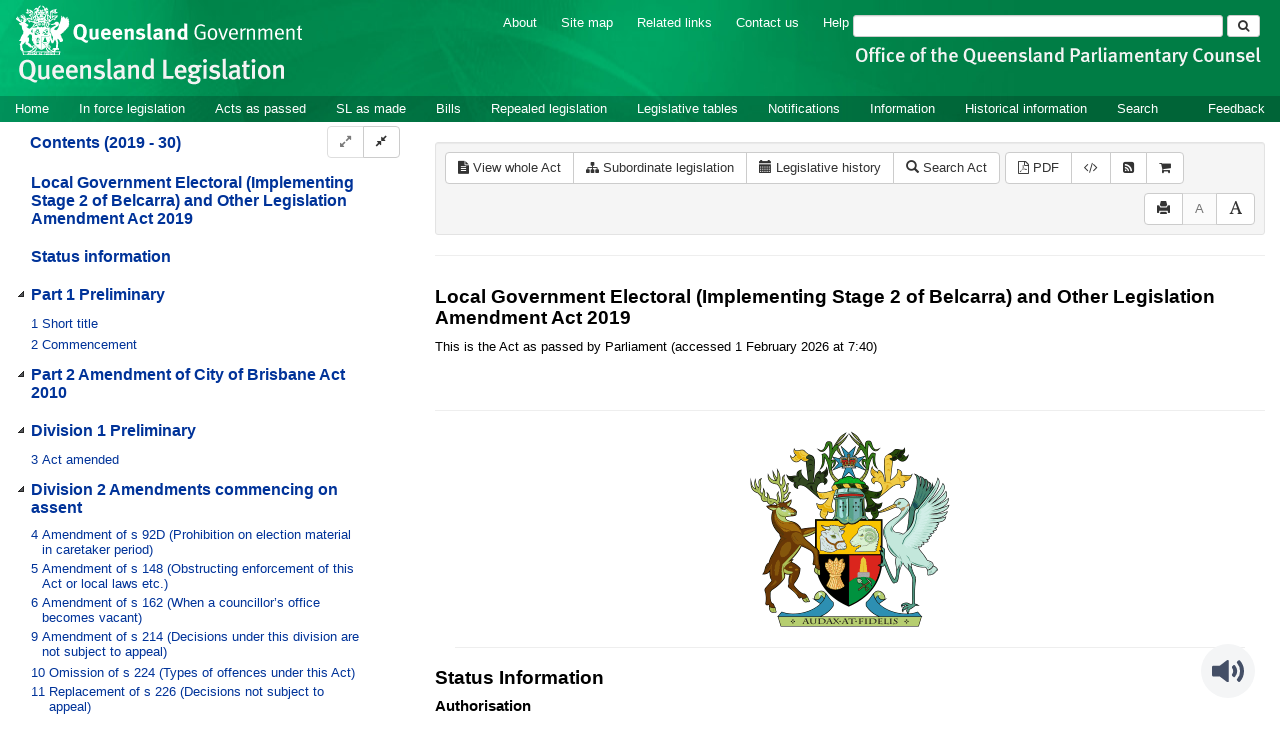

--- FILE ---
content_type: application/javascript
request_url: https://www.legislation.qld.gov.au/_Incapsula_Resource?SWJIYLWA=719d34d31c8e3a6e6fffd425f7e032f3&ns=1&cb=717500789
body_size: 20501
content:
var _0x0e44=['\x77\x37\x37\x43\x70\x38\x4f\x57\x4a\x73\x4f\x77\x77\x34\x67\x3d','\x77\x36\x70\x42\x56\x67\x3d\x3d','\x77\x6f\x2f\x44\x71\x4d\x4f\x45','\x77\x35\x50\x43\x6f\x4d\x4f\x73\x4d\x4d\x4f\x79\x5a\x4d\x4b\x50\x47\x63\x4f\x72','\x52\x56\x45\x31','\x77\x37\x48\x43\x71\x38\x4f\x63','\x77\x35\x7a\x44\x6e\x44\x54\x44\x6d\x43\x30\x3d','\x77\x71\x31\x7a\x48\x6b\x30\x58\x77\x70\x77\x3d','\x4c\x43\x5a\x35','\x42\x44\x68\x33\x4a\x44\x7a\x44\x6a\x77\x3d\x3d','\x77\x70\x74\x56\x77\x6f\x63\x3d','\x77\x72\x4c\x43\x74\x55\x34\x3d','\x77\x35\x2f\x43\x74\x4d\x4f\x31\x77\x37\x62\x43\x6e\x38\x4b\x68','\x77\x35\x44\x43\x72\x38\x4f\x6b\x49\x4d\x4f\x78','\x77\x36\x4a\x5a\x64\x67\x3d\x3d','\x77\x71\x39\x2f\x49\x51\x3d\x3d','\x77\x36\x6c\x59\x51\x38\x4b\x31\x77\x37\x4c\x43\x68\x38\x4b\x36\x5a\x68\x38\x3d','\x77\x35\x39\x49\x62\x47\x78\x68\x46\x67\x3d\x3d','\x56\x73\x4f\x57\x43\x77\x3d\x3d','\x77\x36\x76\x43\x6e\x73\x4f\x65','\x77\x37\x66\x43\x74\x6c\x6a\x44\x6a\x53\x4e\x32\x53\x4d\x4b\x4e\x77\x35\x34\x43','\x45\x77\x78\x2b','\x77\x70\x50\x44\x6c\x6e\x4e\x69\x77\x6f\x76\x43\x6b\x77\x3d\x3d','\x77\x35\x59\x76\x77\x6f\x45\x3d','\x77\x36\x63\x72\x77\x34\x45\x3d','\x77\x70\x33\x43\x68\x73\x4f\x2f\x4e\x4d\x4b\x46','\x77\x37\x59\x6a\x77\x36\x73\x3d','\x77\x36\x56\x66\x77\x35\x55\x3d','\x77\x72\x6e\x44\x73\x67\x6f\x3d','\x77\x6f\x76\x44\x6e\x45\x35\x78\x77\x6f\x33\x43\x6b\x6b\x48\x43\x75\x67\x3d\x3d','\x49\x63\x4f\x59\x77\x35\x55\x4d\x77\x72\x78\x49','\x46\x4d\x4f\x34\x77\x37\x34\x3d','\x46\x63\x4f\x6e\x77\x37\x63\x3d','\x57\x4d\x4f\x70\x5a\x63\x4b\x4b\x77\x6f\x42\x43\x77\x37\x68\x38\x41\x47\x48\x44\x67\x63\x4b\x77\x4d\x79\x39\x5a\x55\x67\x3d\x3d','\x77\x6f\x78\x57\x77\x71\x30\x3d','\x77\x34\x50\x43\x68\x63\x4f\x7a','\x77\x36\x35\x67\x61\x67\x3d\x3d','\x77\x72\x44\x44\x71\x73\x4f\x4a\x77\x72\x58\x43\x6e\x6e\x72\x43\x6b\x33\x2f\x43\x74\x58\x72\x43\x68\x7a\x48\x43\x69\x73\x4b\x43\x77\x72\x6b\x77\x77\x34\x4d\x3d','\x77\x6f\x35\x35\x77\x71\x67\x63\x77\x36\x4a\x2f\x77\x37\x35\x53\x58\x41\x3d\x3d','\x77\x37\x46\x2b\x5a\x7a\x38\x2f','\x52\x6c\x49\x62','\x77\x34\x72\x43\x71\x38\x4f\x6d\x4d\x73\x4f\x67\x5a\x51\x3d\x3d','\x45\x52\x45\x33','\x77\x70\x44\x43\x68\x4d\x4f\x5a','\x53\x54\x4a\x6a\x4c\x79\x62\x44\x68\x4d\x4b\x32\x55\x7a\x4e\x2b\x77\x36\x4d\x3d','\x77\x37\x4c\x43\x73\x63\x4f\x62\x4d\x4d\x4f\x38\x77\x37\x51\x67','\x77\x37\x42\x54\x53\x63\x4b\x33\x77\x36\x44\x43\x68\x67\x3d\x3d','\x77\x72\x6e\x44\x70\x38\x4f\x51','\x77\x72\x46\x36\x42\x55\x30\x4b\x77\x70\x6f\x4e\x77\x37\x39\x77\x59\x4d\x4b\x52\x77\x36\x78\x35\x5a\x6b\x76\x43\x72\x69\x38\x4b\x45\x38\x4f\x46\x77\x35\x44\x44\x75\x7a\x4c\x44\x6b\x38\x4b\x45\x77\x72\x62\x44\x74\x73\x4f\x69\x57\x38\x4f\x30\x77\x6f\x2f\x43\x6d\x78\x33\x43\x74\x63\x4b\x77\x64\x51\x3d\x3d','\x77\x71\x51\x4e\x45\x47\x5a\x41\x77\x71\x52\x66','\x53\x4d\x4b\x31\x58\x31\x52\x42\x4f\x51\x3d\x3d','\x51\x41\x64\x4d','\x56\x54\x74\x34\x4c\x7a\x76\x44\x67\x67\x3d\x3d','\x77\x6f\x7a\x44\x6b\x63\x4f\x69\x77\x34\x73\x73\x63\x63\x4b\x30\x77\x35\x48\x44\x67\x4d\x4b\x73\x57\x69\x66\x44\x71\x45\x76\x44\x69\x33\x45\x47\x77\x37\x45\x6b\x77\x6f\x6b\x50','\x77\x71\x66\x43\x69\x4d\x4f\x54','\x77\x72\x72\x43\x6a\x4d\x4f\x2b\x56\x38\x4b\x78\x77\x71\x7a\x44\x6d\x38\x4b\x2f\x77\x70\x48\x44\x6a\x63\x4b\x5a\x62\x45\x45\x77\x51\x56\x4a\x44\x56\x6a\x30\x48\x77\x70\x63\x2f\x77\x70\x33\x44\x6b\x43\x50\x44\x72\x67\x3d\x3d','\x77\x37\x66\x43\x6c\x4d\x4f\x4c','\x44\x51\x6c\x61\x77\x70\x66\x44\x75\x73\x4f\x4b\x77\x6f\x59\x3d','\x77\x71\x62\x43\x70\x6c\x6a\x44\x6a\x6a\x4a\x34','\x54\x52\x6b\x64\x77\x6f\x7a\x43\x6f\x73\x4f\x59\x77\x34\x46\x77\x77\x71\x6b\x3d','\x44\x68\x56\x44\x77\x70\x6e\x44\x70\x77\x3d\x3d','\x43\x38\x4f\x6a\x56\x51\x3d\x3d','\x77\x70\x62\x43\x6d\x48\x7a\x44\x71\x41\x6a\x44\x6c\x7a\x58\x43\x6a\x4d\x4f\x61','\x50\x63\x4f\x44\x77\x37\x45\x3d','\x77\x34\x46\x4f\x77\x71\x58\x44\x76\x63\x4f\x62\x77\x35\x6f\x57\x4c\x73\x4f\x62\x77\x70\x70\x73\x64\x6e\x6e\x44\x6c\x48\x7a\x43\x68\x63\x4b\x43\x77\x37\x50\x43\x6a\x4d\x4b\x48\x77\x72\x66\x44\x67\x63\x4f\x66\x77\x71\x42\x31\x77\x6f\x77\x6e\x77\x34\x38\x51\x63\x63\x4b\x77\x77\x37\x33\x44\x71\x30\x41\x3d','\x4f\x69\x52\x51\x77\x71\x54\x44\x74\x32\x6c\x7a\x63\x79\x6b\x49\x77\x71\x74\x61','\x77\x6f\x42\x62\x77\x35\x63\x6c\x77\x36\x7a\x44\x76\x63\x4f\x79','\x4b\x41\x77\x56\x61\x57\x73\x62\x57\x45\x77\x3d','\x77\x72\x72\x44\x6d\x73\x4f\x57','\x77\x35\x70\x44\x5a\x6d\x35\x74\x4d\x56\x38\x3d','\x46\x63\x4f\x2f\x64\x38\x4b\x4d','\x77\x35\x72\x43\x68\x38\x4f\x4c','\x77\x36\x49\x45\x77\x34\x54\x43\x6a\x63\x4b\x47\x58\x4d\x4b\x34\x77\x71\x38\x71','\x48\x63\x4f\x4c\x77\x35\x7a\x43\x72\x6a\x74\x36\x77\x35\x2f\x43\x74\x4d\x4b\x73\x77\x70\x37\x44\x6a\x38\x4b\x66\x77\x72\x74\x4d\x57\x38\x4f\x55\x62\x41\x51\x63\x43\x33\x45\x3d','\x77\x71\x37\x44\x68\x6b\x77\x3d','\x77\x72\x66\x44\x6f\x52\x35\x76\x77\x70\x49\x3d','\x77\x71\x62\x43\x68\x63\x4f\x6c\x56\x38\x4b\x73\x77\x71\x6f\x3d','\x50\x52\x55\x56\x5a\x58\x45\x3d','\x59\x38\x4b\x54\x4d\x77\x3d\x3d','\x77\x37\x56\x39\x61\x67\x3d\x3d','\x77\x36\x30\x4a\x77\x34\x51\x3d','\x77\x72\x44\x44\x71\x73\x4f\x4a\x77\x72\x58\x43\x6e\x6e\x72\x43\x6b\x33\x2f\x43\x74\x58\x72\x44\x6e\x77\x3d\x3d','\x4e\x38\x4b\x48\x77\x35\x7a\x43\x73\x73\x4b\x74\x77\x37\x74\x2b\x46\x77\x3d\x3d','\x77\x72\x56\x52\x45\x67\x3d\x3d','\x77\x37\x4d\x50\x77\x35\x62\x43\x67\x63\x4b\x44\x55\x4d\x4b\x43\x77\x72\x4d\x2b\x77\x36\x77\x3d','\x77\x6f\x72\x44\x67\x48\x68\x33\x77\x72\x37\x43\x6e\x45\x72\x43\x73\x38\x4b\x39','\x77\x72\x37\x43\x70\x6b\x58\x44\x6e\x51\x3d\x3d','\x77\x72\x56\x33\x45\x6b\x59\x47\x77\x6f\x41\x3d','\x77\x72\x44\x44\x74\x41\x46\x79','\x77\x6f\x2f\x43\x76\x63\x4f\x32\x77\x37\x50\x43\x67\x4d\x4b\x68','\x77\x70\x76\x44\x6c\x6d\x35\x75\x77\x6f\x76\x43\x6c\x46\x38\x3d','\x77\x36\x56\x68\x77\x35\x77\x3d','\x77\x6f\x58\x44\x6b\x48\x6b\x3d','\x77\x35\x77\x52\x77\x72\x55\x3d','\x66\x38\x4b\x5a\x4c\x53\x4e\x69\x77\x34\x77\x3d','\x77\x35\x76\x44\x70\x4d\x4f\x6a','\x77\x71\x7a\x44\x73\x63\x4f\x34','\x45\x38\x4f\x68\x77\x35\x41\x3d','\x77\x72\x39\x74\x61\x6a\x67\x6c\x77\x70\x76\x43\x72\x4d\x4b\x4b\x77\x6f\x6e\x43\x6d\x63\x4f\x45\x77\x71\x48\x44\x68\x4d\x4b\x65\x66\x73\x4b\x71','\x77\x72\x37\x43\x72\x47\x58\x44\x6e\x54\x52\x35\x54\x38\x4b\x45','\x77\x34\x52\x38\x56\x77\x3d\x3d','\x55\x73\x4b\x39\x4c\x38\x4f\x64\x77\x71\x74\x34\x77\x36\x63\x37\x55\x69\x44\x43\x69\x38\x4f\x6c\x41\x43\x73\x47\x47\x4d\x4b\x4a\x77\x34\x66\x44\x6a\x38\x4f\x4f\x49\x73\x4f\x52\x4f\x38\x4f\x79\x46\x73\x4b\x36\x48\x6a\x4e\x55\x77\x70\x42\x46\x77\x6f\x55\x51\x4b\x79\x74\x73\x77\x35\x62\x43\x68\x68\x50\x44\x75\x67\x3d\x3d','\x77\x36\x38\x70\x77\x6f\x72\x43\x6d\x41\x3d\x3d','\x77\x71\x64\x74\x77\x70\x7a\x44\x6e\x38\x4b\x33\x50\x38\x4b\x70\x77\x37\x4e\x6c','\x66\x6a\x56\x68\x77\x6f\x74\x6c\x77\x6f\x45\x3d','\x77\x72\x37\x44\x72\x78\x72\x43\x68\x63\x4f\x35\x77\x35\x62\x43\x6c\x52\x44\x43\x6a\x6b\x33\x43\x76\x46\x48\x44\x67\x38\x4b\x68\x77\x37\x33\x44\x6a\x77\x3d\x3d','\x77\x72\x7a\x43\x67\x63\x4f\x6e\x52\x63\x4b\x39','\x55\x68\x66\x43\x76\x56\x41\x30\x41\x51\x3d\x3d','\x66\x63\x4b\x64\x4e\x53\x31\x78\x77\x34\x55\x38\x77\x70\x48\x43\x76\x30\x54\x44\x6e\x38\x4f\x52\x77\x35\x59\x7a\x77\x71\x7a\x43\x73\x4d\x4b\x42','\x77\x34\x74\x6b\x77\x37\x55\x56\x77\x72\x55\x3d','\x48\x4d\x4b\x6f\x77\x36\x44\x44\x74\x31\x72\x43\x6b\x4d\x4f\x50','\x56\x7a\x39\x67\x49\x53\x6a\x44\x69\x38\x4b\x64\x57\x54\x6b\x6b\x77\x71\x37\x44\x76\x32\x68\x6d\x4d\x73\x4b\x36\x77\x71\x35\x36\x77\x72\x45\x4e\x4f\x73\x4f\x4b\x41\x54\x4e\x45\x77\x70\x37\x43\x73\x77\x3d\x3d','\x77\x71\x4e\x44\x77\x37\x50\x44\x70\x38\x4f\x77','\x77\x6f\x44\x44\x68\x51\x55\x3d','\x77\x36\x78\x61\x55\x73\x4b\x33\x77\x37\x33\x43\x67\x4d\x4b\x6e','\x77\x6f\x37\x43\x74\x38\x4f\x36\x77\x37\x33\x43\x6d\x4d\x4b\x73','\x43\x38\x4f\x72\x63\x73\x4b\x4e\x77\x6f\x6c\x4d\x77\x37\x67\x7a\x46\x7a\x6e\x44\x6b\x4d\x4b\x77\x4a\x7a\x70\x4c\x57\x4d\x4b\x4e\x77\x37\x73\x3d','\x5a\x63\x4b\x64\x4c\x7a\x46\x7a','\x64\x38\x4f\x33\x65\x30\x37\x44\x6a\x45\x74\x6a\x58\x67\x3d\x3d','\x4f\x69\x6f\x47\x77\x71\x6a\x44\x71\x48\x78\x69\x63\x69\x39\x50\x77\x72\x4e\x52\x4b\x63\x4b\x78\x77\x6f\x72\x43\x6d\x79\x48\x43\x73\x73\x4b\x58','\x77\x72\x4c\x44\x73\x42\x35\x7a\x77\x6f\x4d\x3d','\x77\x36\x7a\x43\x75\x73\x4f\x64\x4d\x63\x4f\x32\x77\x35\x49\x77\x51\x77\x63\x3d','\x77\x34\x46\x4f\x77\x72\x48\x44\x72\x73\x4f\x55\x77\x35\x73\x37\x4a\x67\x3d\x3d','\x77\x72\x72\x43\x6a\x4d\x4f\x2b\x56\x38\x4b\x78\x77\x71\x7a\x44\x6d\x38\x4b\x2f\x77\x70\x48\x44\x6a\x63\x4f\x42\x59\x56\x51\x33\x51\x46\x4e\x45','\x77\x72\x37\x44\x6b\x47\x6c\x73\x77\x6f\x6e\x43\x6e\x6e\x66\x43\x6b\x73\x4b\x72\x63\x4d\x4b\x41\x46\x6b\x34\x3d','\x52\x6e\x2f\x44\x6e\x6c\x38\x5a\x77\x70\x45\x3d','\x55\x38\x4b\x31\x55\x31\x68\x63\x4a\x58\x58\x43\x75\x73\x4b\x5a','\x77\x71\x58\x44\x76\x73\x4f\x56\x77\x71\x48\x43\x67\x32\x63\x3d','\x57\x73\x4f\x50\x41\x63\x4f\x6b\x77\x35\x50\x44\x74\x63\x4f\x37\x77\x71\x34\x3d','\x77\x71\x2f\x43\x75\x31\x2f\x44\x6d\x6a\x4a\x6a','\x48\x73\x4b\x35\x77\x37\x7a\x44\x6c\x57\x76\x43\x6c\x63\x4f\x4c\x57\x73\x4f\x33\x4c\x33\x63\x3d','\x48\x73\x4f\x61\x77\x35\x6e\x43\x75\x43\x46\x6f','\x63\x4d\x4b\x55\x4d\x53\x74\x37\x77\x34\x45\x3d','\x77\x6f\x62\x43\x6a\x6e\x48\x44\x76\x68\x72\x44\x6a\x51\x3d\x3d','\x77\x72\x50\x43\x67\x63\x4f\x6c\x56\x4d\x4b\x39\x77\x72\x6f\x3d','\x77\x71\x78\x30\x77\x6f\x50\x44\x68\x63\x4b\x6b\x4c\x51\x3d\x3d','\x77\x72\x6f\x44\x4b\x51\x51\x69','\x77\x71\x48\x44\x71\x52\x74\x31\x77\x70\x4a\x6b','\x77\x72\x2f\x44\x76\x68\x34\x3d','\x77\x71\x77\x52\x55\x38\x4b\x71\x77\x6f\x62\x44\x71\x41\x3d\x3d','\x77\x6f\x7a\x44\x6b\x6e\x74\x6b\x77\x6f\x33\x43\x6b\x67\x3d\x3d','\x77\x37\x31\x42\x51\x73\x4b\x6a\x77\x37\x76\x43\x67\x38\x4b\x39\x64\x68\x59\x3d','\x59\x4d\x4f\x48\x41\x4d\x4f\x32\x77\x34\x6e\x44\x73\x67\x3d\x3d','\x44\x52\x42\x4a\x77\x70\x62\x44\x75\x73\x4f\x4b\x77\x72\x46\x70\x77\x36\x7a\x43\x72\x63\x4b\x7a\x45\x51\x3d\x3d','\x77\x35\x5a\x56\x61\x33\x68\x68\x44\x51\x3d\x3d','\x77\x6f\x2f\x44\x6b\x51\x4c\x43\x68\x63\x4f\x35\x77\x35\x2f\x43\x6c\x52\x4c\x43\x6e\x52\x48\x43\x72\x77\x3d\x3d','\x77\x71\x2f\x43\x6d\x4d\x4f\x69\x51\x38\x4b\x73\x77\x72\x45\x3d','\x77\x37\x2f\x43\x73\x4d\x4f\x53\x46\x4d\x4f\x78\x77\x34\x38\x70\x53\x78\x54\x43\x70\x73\x4b\x73\x46\x33\x34\x3d','\x77\x71\x52\x75\x47\x56\x6b\x58\x77\x6f\x63\x3d','\x77\x36\x5a\x68\x5a\x68\x63\x2b\x77\x6f\x44\x43\x74\x38\x4f\x48\x77\x6f\x33\x43\x6d\x38\x4f\x4d\x77\x71\x4c\x44\x6e\x38\x4b\x38\x5a\x63\x4b\x68\x45\x73\x4b\x73\x77\x34\x6a\x44\x6b\x7a\x46\x4b\x66\x51\x3d\x3d','\x77\x35\x52\x61\x77\x72\x6e\x44\x71\x63\x4f\x47\x77\x34\x63\x3d','\x57\x4d\x4f\x49\x66\x31\x62\x44\x6a\x30\x70\x34\x52\x6d\x52\x39\x77\x37\x2f\x43\x6a\x56\x45\x59\x77\x71\x4e\x39\x77\x35\x34\x36\x4a\x6c\x50\x44\x71\x63\x4b\x4b','\x77\x70\x56\x50\x77\x34\x73\x78\x77\x37\x48\x44\x6f\x41\x3d\x3d','\x77\x70\x52\x59\x77\x34\x45\x33\x77\x36\x6a\x44\x74\x73\x4f\x76\x51\x43\x49\x38\x4d\x48\x78\x67\x77\x71\x74\x67\x65\x69\x6e\x43\x67\x63\x4f\x6e\x4b\x48\x42\x49\x58\x51\x67\x45\x58\x41\x33\x44\x69\x78\x68\x4b','\x77\x6f\x70\x39\x77\x36\x6a\x44\x74\x38\x4f\x33\x48\x4d\x4f\x49\x77\x34\x41\x49\x53\x4d\x4b\x6b\x50\x63\x4b\x42\x64\x38\x4f\x64\x77\x34\x66\x43\x67\x38\x4f\x62\x63\x4d\x4b\x77\x77\x6f\x51\x3d','\x77\x34\x54\x43\x68\x38\x4f\x70\x4c\x63\x4b\x45\x77\x70\x63\x52\x4a\x78\x45\x2b\x43\x7a\x2f\x43\x76\x73\x4b\x33\x4f\x52\x6b\x5a\x77\x35\x7a\x43\x69\x73\x4b\x6c\x4d\x4d\x4f\x31\x77\x72\x52\x52\x4b\x73\x4b\x6f\x57\x4d\x4f\x73\x45\x73\x4f\x38\x4f\x4d\x4f\x53\x77\x71\x63\x37\x77\x37\x50\x44\x6f\x4d\x4b\x4e','\x77\x36\x41\x2b\x77\x6f\x72\x43\x68\x63\x4b\x6e\x4b\x51\x3d\x3d','\x77\x70\x64\x4f\x5a\x6d\x68\x4b\x48\x30\x70\x62\x77\x35\x45\x71\x77\x70\x58\x44\x76\x6a\x4c\x44\x73\x6d\x48\x43\x67\x46\x54\x44\x6a\x38\x4f\x77\x77\x71\x73\x54\x4b\x38\x4b\x7a\x77\x37\x77\x74\x77\x71\x6e\x44\x76\x45\x6f\x3d','\x77\x72\x72\x43\x73\x56\x6e\x44\x69\x69\x4e\x6a\x55\x73\x4f\x4e\x77\x34\x30\x44\x43\x73\x4b\x4a\x54\x6d\x62\x43\x6f\x67\x3d\x3d','\x5a\x63\x4f\x2f\x64\x4d\x4f\x61\x4f\x4d\x4f\x33','\x77\x35\x62\x43\x6a\x63\x4f\x34\x4b\x38\x4b\x41\x77\x70\x30\x52','\x77\x36\x54\x44\x72\x4d\x4f\x4a\x47\x63\x4b\x71\x77\x71\x34\x61\x77\x6f\x34\x38\x77\x71\x4c\x44\x69\x73\x4b\x71\x43\x4d\x4b\x58','\x55\x57\x4c\x44\x68\x6c\x6b\x45\x77\x70\x42\x35','\x77\x6f\x62\x44\x68\x43\x6e\x44\x6a\x79\x6e\x44\x6e\x58\x5a\x64\x77\x71\x74\x79\x63\x38\x4f\x43\x77\x70\x44\x43\x73\x67\x3d\x3d','\x4e\x4d\x4b\x4b\x77\x35\x76\x43\x6f\x73\x4b\x74\x77\x36\x45\x3d','\x4a\x44\x6b\x66\x77\x71\x4c\x44\x71\x6d\x35\x6c','\x77\x35\x49\x6a\x77\x6f\x48\x43\x74\x38\x4b\x67\x4b\x63\x4f\x6f\x47\x4d\x4f\x57\x44\x4d\x4f\x68','\x51\x51\x72\x43\x75\x6b\x63\x76\x41\x41\x3d\x3d','\x77\x71\x63\x57\x50\x51\x4d\x71\x66\x55\x72\x44\x70\x4d\x4f\x33\x4c\x43\x78\x30\x57\x77\x3d\x3d','\x58\x43\x5a\x2f\x4f\x7a\x76\x44\x6d\x51\x3d\x3d','\x5a\x38\x4f\x72\x63\x73\x4f\x4c\x4c\x63\x4f\x6f\x77\x34\x63\x33\x77\x72\x4a\x6e\x55\x56\x7a\x44\x6e\x4d\x4b\x76\x77\x72\x7a\x43\x72\x73\x4b\x39\x77\x36\x49\x3d','\x77\x72\x64\x33\x48\x46\x38\x47','\x77\x72\x6c\x6a\x62\x67\x3d\x3d','\x77\x36\x41\x44\x77\x34\x37\x43\x6a\x4d\x4b\x50\x51\x73\x4f\x34\x77\x72\x34\x68\x77\x35\x70\x76\x57\x46\x76\x44\x67\x68\x5a\x41\x64\x51\x3d\x3d','\x4f\x38\x4f\x63\x77\x35\x63\x65\x77\x71\x30\x3d','\x77\x6f\x6c\x59\x53\x69\x42\x71\x77\x34\x6c\x5a\x77\x70\x49\x3d','\x65\x57\x6b\x75\x77\x36\x35\x33\x48\x6c\x72\x43\x67\x77\x62\x43\x6b\x63\x4b\x58\x77\x34\x62\x44\x6b\x73\x4f\x48\x59\x38\x4b\x4b\x77\x71\x4a\x33','\x77\x37\x51\x61\x77\x35\x58\x43\x71\x38\x4b\x4d\x56\x4d\x4b\x6c\x77\x72\x6b\x3d','\x54\x57\x62\x44\x67\x55\x55\x4b\x77\x6f\x4e\x6f\x41\x63\x4f\x5a\x77\x72\x6f\x55\x77\x71\x4d\x75\x52\x45\x55\x3d','\x77\x70\x72\x44\x69\x33\x52\x32\x77\x6f\x76\x43\x69\x41\x3d\x3d','\x77\x70\x39\x45\x77\x34\x45\x79\x77\x37\x41\x3d','\x4f\x69\x6f\x47\x77\x71\x6a\x44\x71\x48\x78\x69\x63\x69\x39\x50\x77\x71\x64\x62\x4a\x63\x4b\x37\x77\x70\x33\x43\x6b\x53\x50\x43\x76\x73\x4b\x4b\x63\x41\x3d\x3d','\x77\x72\x45\x5a\x44\x48\x4a\x64\x77\x72\x6b\x3d','\x77\x70\x4e\x59\x77\x34\x77\x73\x77\x36\x44\x44\x73\x4d\x4f\x31\x58\x57\x4d\x4e','\x77\x71\x72\x44\x73\x41\x52\x76\x77\x6f\x46\x32\x49\x42\x38\x4b\x77\x71\x66\x43\x6e\x73\x4b\x62\x77\x35\x31\x70\x77\x72\x7a\x44\x71\x38\x4b\x36\x50\x63\x4f\x75\x77\x72\x44\x43\x75\x63\x4b\x37\x77\x71\x30\x3d','\x77\x70\x66\x44\x69\x53\x72\x44\x6d\x43\x30\x3d','\x50\x38\x4f\x32\x77\x34\x63\x3d','\x53\x4d\x4b\x78\x58\x31\x52\x41\x4d\x45\x66\x43\x6a\x51\x3d\x3d','\x4d\x67\x64\x46\x77\x70\x58\x44\x73\x4d\x4f\x51\x77\x35\x74\x6e\x77\x37\x2f\x43\x76\x63\x4b\x6a\x58\x4d\x4b\x6a\x77\x72\x64\x6d\x77\x34\x4e\x4c\x77\x37\x6f\x69\x77\x71\x7a\x44\x6b\x73\x4b\x42\x77\x35\x37\x44\x6e\x63\x4b\x33\x4d\x77\x3d\x3d','\x45\x38\x4f\x72\x61\x4d\x4b\x52\x77\x6f\x73\x3d','\x43\x38\x4f\x2f\x61\x63\x4b\x47\x77\x6f\x74\x66\x77\x34\x30\x3d','\x4a\x51\x41\x41\x66\x77\x3d\x3d','\x4f\x6a\x34\x64\x77\x71\x50\x44\x71\x6d\x39\x58','\x77\x34\x52\x45\x62\x47\x39\x36\x43\x52\x64\x51\x77\x34\x34\x34\x77\x70\x7a\x44\x72\x52\x62\x44\x72\x6e\x48\x43\x6d\x30\x7a\x43\x6c\x4d\x4b\x6c\x77\x36\x30\x3d','\x77\x72\x62\x44\x70\x38\x4f\x51\x77\x71\x66\x43\x6b\x67\x3d\x3d','\x44\x73\x4f\x66\x77\x37\x38\x3d','\x77\x71\x2f\x44\x73\x38\x4f\x49\x77\x72\x66\x43\x68\x55\x50\x43\x70\x58\x37\x43\x75\x57\x59\x3d','\x77\x72\x34\x41\x56\x4d\x4b\x39\x77\x70\x33\x44\x72\x4d\x4b\x5a\x77\x70\x58\x43\x75\x63\x4f\x4b\x50\x41\x49\x53\x77\x70\x55\x6b\x42\x57\x30\x4f\x77\x37\x48\x44\x76\x63\x4b\x2b','\x59\x57\x6b\x30\x77\x37\x4a\x31','\x77\x70\x66\x43\x6e\x73\x4f\x79','\x46\x4d\x4f\x58\x77\x34\x54\x43\x72\x69\x64\x54\x77\x35\x66\x43\x75\x4d\x4f\x72\x77\x70\x2f\x44\x69\x41\x3d\x3d','\x43\x73\x4b\x78\x77\x37\x37\x44\x6e\x56\x54\x43\x69\x73\x4b\x45\x59\x38\x4f\x6d\x49\x6c\x33\x43\x6f\x38\x4b\x7a\x77\x72\x6a\x44\x6c\x47\x50\x43\x68\x63\x4f\x2f\x77\x70\x58\x44\x73\x69\x76\x43\x6b\x38\x4b\x76\x47\x45\x6a\x44\x68\x38\x4b\x4a\x4a\x67\x3d\x3d','\x77\x34\x58\x43\x6b\x4d\x4f\x6a\x4b\x38\x4b\x64\x77\x6f\x45\x3d','\x77\x72\x54\x43\x6b\x33\x72\x44\x69\x69\x4c\x44\x72\x44\x37\x43\x68\x38\x4f\x61\x50\x4d\x4f\x4c\x49\x4d\x4b\x62\x51\x63\x4f\x6e\x77\x70\x6f\x31\x42\x38\x4b\x49\x77\x35\x70\x68','\x77\x72\x34\x41\x56\x4d\x4b\x39\x77\x70\x33\x44\x72\x4d\x4b\x5a\x77\x70\x6e\x43\x6f\x38\x4f\x51\x4b\x67\x51\x6f\x77\x6f\x55\x75\x46\x6d\x6f\x49\x77\x36\x4c\x43\x74\x4d\x4f\x68\x44\x55\x51\x32\x77\x71\x77\x69\x77\x36\x6f\x33\x47\x77\x3d\x3d','\x77\x71\x49\x41\x43\x58\x52\x4d','\x77\x71\x6e\x43\x6a\x38\x4f\x6c\x51\x38\x4b\x73\x77\x72\x44\x44\x73\x63\x4b\x35\x77\x70\x33\x44\x6c\x73\x4f\x57','\x77\x72\x30\x47\x61\x63\x4b\x74\x77\x6f\x44\x44\x73\x73\x4f\x5a\x77\x70\x30\x3d','\x55\x63\x4b\x54\x4c\x43\x68\x7a\x77\x34\x55\x6d\x77\x35\x62\x43\x75\x52\x50\x44\x6a\x73\x4f\x45\x77\x34\x6b\x62\x77\x36\x33\x43\x72\x63\x4b\x57\x4e\x55\x35\x6f\x77\x36\x73\x43\x77\x70\x56\x30\x77\x37\x2f\x44\x6b\x73\x4f\x57\x49\x45\x5a\x6d\x4c\x57\x58\x44\x75\x38\x4b\x65\x53\x38\x4b\x36\x77\x72\x37\x43\x70\x73\x4b\x33\x77\x6f\x45\x74\x77\x6f\x76\x43\x6f\x38\x4b\x77\x77\x35\x35\x4c\x43\x63\x4f\x4a\x77\x34\x54\x44\x72\x42\x31\x68\x77\x71\x41\x59\x46\x6d\x56\x2f\x63\x52\x30\x45\x57\x73\x4f\x47\x5a\x33\x44\x43\x69\x6c\x4c\x43\x67\x38\x4f\x4c\x50\x4d\x4f\x6d\x65\x73\x4f\x79\x77\x34\x4e\x63\x4a\x77\x6a\x43\x6a\x78\x7a\x43\x6e\x38\x4f\x67\x58\x31\x5a\x45\x51\x67\x3d\x3d','\x77\x71\x4d\x53\x49\x41\x4d\x6d','\x52\x6d\x4d\x55','\x77\x34\x74\x4f\x51\x67\x3d\x3d','\x77\x34\x52\x4d\x77\x72\x54\x44\x76\x38\x4f\x55\x77\x35\x30\x6e\x4c\x73\x4f\x48','\x77\x71\x62\x44\x71\x78\x37\x43\x6e\x38\x4f\x33\x77\x35\x6a\x43\x6a\x77\x77\x3d','\x77\x6f\x74\x53\x61\x79\x64\x78\x77\x34\x39\x5a\x77\x6f\x59\x3d','\x61\x63\x4f\x30\x66\x6c\x38\x3d','\x77\x36\x5a\x68\x61\x43\x4d\x6d\x77\x70\x48\x43\x74\x73\x4f\x65\x77\x34\x4c\x43\x69\x38\x4f\x4b\x77\x71\x37\x44\x68\x4d\x4b\x53\x62\x38\x4b\x68\x45\x73\x4b\x54\x77\x34\x6a\x44\x6d\x7a\x67\x3d','\x46\x4d\x4f\x37\x54\x6d\x54\x44\x69\x67\x3d\x3d','\x77\x6f\x62\x43\x76\x63\x4f\x33\x77\x36\x2f\x43\x67\x63\x4b\x68\x77\x34\x48\x44\x75\x73\x4f\x54\x77\x35\x4c\x43\x76\x63\x4b\x56','\x77\x6f\x66\x43\x70\x4d\x4f\x31\x77\x37\x62\x44\x67\x73\x4b\x77\x77\x34\x44\x44\x6e\x63\x4f\x71\x77\x34\x2f\x43\x73\x4d\x4b\x65\x77\x35\x7a\x43\x6a\x44\x6c\x78\x45\x77\x48\x43\x6c\x4d\x4f\x7a\x77\x71\x62\x43\x6b\x51\x3d\x3d','\x43\x77\x52\x44\x77\x6f\x58\x44\x74\x67\x3d\x3d','\x77\x71\x45\x63\x48\x77\x49\x78\x5a\x6b\x48\x43\x71\x77\x3d\x3d','\x77\x37\x4a\x58\x55\x63\x4b\x35\x77\x37\x50\x43\x6a\x38\x4b\x67\x62\x41\x6e\x44\x6d\x38\x4f\x6a\x77\x71\x5a\x47\x77\x34\x66\x43\x6d\x38\x4b\x57\x77\x36\x44\x43\x71\x32\x49\x43\x5a\x31\x44\x43\x6f\x38\x4b\x6e','\x63\x63\x4f\x36\x64\x6b\x2f\x44\x6a\x77\x3d\x3d','\x77\x70\x7a\x44\x6e\x48\x4e\x72\x77\x70\x72\x43\x6d\x46\x76\x43\x74\x4d\x4b\x6d\x64\x41\x3d\x3d','\x77\x70\x50\x44\x6e\x44\x49\x3d','\x42\x73\x4f\x2f\x56\x48\x6a\x44\x6a\x4d\x4f\x39\x77\x6f\x6c\x30\x77\x72\x31\x4b','\x77\x37\x33\x43\x71\x73\x4f\x52\x4e\x73\x4f\x77\x77\x35\x49\x70\x53\x41\x3d\x3d','\x63\x38\x4f\x6b\x62\x38\x4f\x4d\x4b\x63\x4f\x71\x77\x72\x30\x6f\x77\x72\x4a\x77\x47\x41\x6b\x3d','\x62\x43\x52\x73\x77\x6f\x78\x35','\x77\x72\x66\x44\x73\x67\x42\x6a\x77\x6f\x4e\x35\x65\x68\x67\x64\x77\x36\x44\x43\x6c\x63\x4b\x53\x77\x34\x63\x3d','\x77\x34\x56\x4d\x62\x6e\x35\x77','\x77\x71\x4c\x43\x70\x6c\x2f\x44\x6a\x69\x35\x6b','\x77\x72\x42\x4e\x77\x37\x37\x44\x6f\x73\x4f\x38','\x59\x73\x4f\x6a\x63\x30\x6e\x44\x6e\x6c\x63\x3d','\x4b\x77\x6f\x59\x66\x47\x77\x6c\x59\x30\x77\x66\x77\x37\x6a\x44\x6c\x69\x6c\x70\x43\x63\x4f\x50\x55\x41\x3d\x3d','\x77\x35\x68\x39\x77\x37\x41\x54\x77\x71\x52\x77','\x77\x70\x56\x59\x77\x34\x4d\x79\x77\x36\x7a\x44\x6a\x4d\x4f\x6b\x54\x48\x67\x71\x41\x58\x31\x71\x77\x71\x4a\x68','\x77\x36\x62\x44\x75\x4d\x4f\x50\x43\x4d\x4b\x2f\x77\x72\x45\x3d','\x77\x6f\x54\x44\x68\x78\x48\x44\x69\x43\x72\x44\x73\x79\x70\x43\x77\x71\x35\x75\x64\x63\x4f\x56\x77\x71\x66\x43\x71\x47\x33\x43\x6d\x43\x50\x44\x69\x63\x4f\x4e\x61\x57\x66\x43\x6d\x41\x3d\x3d','\x64\x38\x4f\x75\x63\x38\x4f\x4e\x49\x38\x4f\x7a\x77\x72\x30\x58\x77\x70\x4a\x51\x4b\x43\x54\x44\x74\x63\x4b\x63\x77\x70\x44\x43\x67\x4d\x4b\x64\x77\x35\x33\x44\x76\x77\x3d\x3d','\x77\x71\x72\x43\x6d\x38\x4f\x51\x77\x35\x37\x43\x71\x63\x4b\x4b\x77\x37\x44\x44\x6a\x63\x4f\x53\x77\x37\x7a\x43\x69\x73\x4b\x6a','\x77\x6f\x2f\x44\x69\x54\x44\x44\x68\x43\x2f\x44\x6b\x43\x78\x43\x77\x71\x73\x7a\x66\x63\x4f\x4f\x77\x6f\x37\x43\x70\x45\x72\x43\x6b\x54\x4c\x44\x6d\x4d\x4f\x64\x4c\x32\x37\x43\x6a\x32\x6c\x57\x53\x6b\x34\x49\x4a\x52\x38\x3d','\x43\x38\x4b\x35\x77\x37\x7a\x44\x6a\x46\x34\x3d','\x77\x37\x62\x44\x6a\x4d\x4f\x41','\x77\x36\x39\x6e\x5a\x6a\x4d\x66\x77\x6f\x33\x43\x71\x4d\x4f\x50\x77\x70\x38\x3d','\x77\x72\x67\x45\x43\x32\x5a\x64\x77\x71\x49\x3d','\x64\x53\x78\x2b\x77\x70\x46\x32\x77\x70\x4e\x64\x58\x54\x30\x6a\x77\x35\x74\x55\x77\x35\x42\x44\x64\x73\x4b\x65\x77\x34\x37\x44\x74\x67\x55\x42\x77\x37\x33\x43\x73\x63\x4b\x75\x77\x72\x41\x30\x77\x70\x49\x6e','\x62\x53\x78\x6b\x77\x6f\x31\x30','\x77\x37\x41\x4b\x77\x6f\x55\x3d','\x45\x63\x4b\x39\x77\x37\x37\x44\x6e\x6b\x2f\x43\x6c\x51\x3d\x3d','\x77\x70\x54\x43\x6e\x33\x62\x44\x71\x51\x48\x44\x69\x58\x58\x43\x6a\x73\x4f\x53\x4e\x73\x4f\x62\x4b\x4d\x4b\x5a\x63\x73\x4f\x4d\x77\x70\x77\x6f','\x77\x71\x35\x67\x77\x6f\x58\x44\x6c\x4d\x4b\x78\x4d\x73\x4b\x4a\x77\x37\x52\x2b\x77\x37\x51\x3d','\x77\x71\x37\x44\x70\x38\x4f\x4b\x77\x72\x76\x43\x6b\x48\x58\x43\x75\x48\x58\x43\x76\x79\x44\x43\x6c\x79\x7a\x43\x6d\x38\x4b\x5a\x77\x70\x63\x35\x77\x35\x56\x6a\x4a\x54\x34\x67\x77\x72\x44\x43\x6c\x38\x4b\x75\x5a\x38\x4f\x47\x77\x35\x44\x43\x72\x63\x4f\x34\x77\x72\x33\x44\x68\x78\x52\x52\x77\x36\x45\x44\x77\x37\x4e\x67\x77\x37\x33\x43\x6c\x41\x3d\x3d','\x77\x70\x66\x43\x6f\x63\x4f\x78\x77\x36\x6a\x43\x72\x63\x4b\x6a\x77\x34\x72\x44\x6f\x4d\x4f\x71\x77\x37\x6e\x43\x75\x4d\x4b\x45\x77\x35\x6f\x3d','\x77\x37\x55\x59\x77\x34\x48\x43\x68\x73\x4b\x45\x52\x67\x3d\x3d','\x77\x71\x4e\x6b\x45\x55\x51\x48','\x54\x57\x62\x44\x67\x55\x55\x4b\x77\x6f\x4e\x6f\x41\x63\x4f\x5a\x77\x72\x6f\x4f\x77\x71\x4d\x6f\x52\x6e\x48\x44\x74\x78\x59\x44\x50\x38\x4b\x35\x4c\x69\x58\x43\x6b\x51\x48\x43\x71\x47\x45\x32\x77\x37\x6b\x30\x77\x70\x6c\x31\x77\x71\x39\x58\x77\x70\x41\x75\x77\x6f\x35\x70\x77\x37\x41\x6a','\x64\x73\x4f\x6d\x63\x63\x4f\x63\x4b\x51\x3d\x3d','\x77\x72\x2f\x43\x73\x46\x50\x44\x6d\x77\x64\x33\x52\x4d\x4b\x4e\x77\x34\x38\x69\x47\x63\x4b\x4f\x52\x67\x3d\x3d','\x4d\x38\x4b\x41\x77\x35\x50\x43\x76\x38\x4b\x39','\x77\x70\x35\x57\x77\x35\x51\x72\x77\x36\x4c\x44\x73\x73\x4f\x31\x57\x33\x35\x4e\x47\x6e\x68\x67\x77\x72\x74\x46\x62\x79\x58\x43\x6d\x63\x4f\x32\x48\x6b\x35\x50\x58\x31\x51\x50\x58\x68\x6a\x44\x75\x68\x70\x58\x77\x72\x30\x65\x4c\x6e\x62\x43\x69\x6c\x77\x77\x46\x42\x49\x3d','\x45\x4d\x4f\x35\x59\x63\x4b\x57\x77\x71\x39\x4b\x77\x36\x6b\x79\x45\x56\x50\x44\x67\x63\x4b\x6f\x4a\x77\x3d\x3d','\x77\x72\x64\x51\x77\x37\x37\x44\x76\x4d\x4f\x78\x43\x77\x3d\x3d','\x48\x78\x64\x4f\x77\x70\x37\x44\x74\x77\x3d\x3d','\x77\x71\x39\x33\x42\x6b\x4d\x45\x77\x70\x55\x6d\x77\x37\x56\x36\x4f\x73\x4f\x63\x77\x36\x6c\x69\x5a\x55\x66\x43\x75\x42\x4d\x33\x46\x4d\x4f\x68\x77\x34\x72\x43\x75\x43\x37\x44\x6b\x38\x4b\x44\x77\x37\x6e\x44\x73\x63\x4b\x32\x48\x63\x4f\x45\x77\x6f\x58\x43\x6e\x77\x7a\x44\x76\x4d\x4b\x50\x58\x38\x4b\x45\x42\x73\x4b\x6a\x52\x56\x62\x44\x75\x4d\x4f\x53\x77\x70\x34\x6f\x62\x51\x3d\x3d','\x77\x70\x68\x50\x63\x43\x64\x73\x77\x35\x4d\x3d','\x77\x34\x46\x4f\x77\x71\x58\x44\x76\x63\x4f\x62\x77\x35\x6f\x36','\x77\x70\x67\x61\x4c\x77\x51\x73\x66\x45\x44\x43\x71\x73\x4b\x6b\x61\x68\x6f\x33\x46\x54\x4a\x79\x77\x37\x2f\x43\x68\x78\x4c\x43\x6e\x4d\x4f\x56\x58\x6a\x50\x44\x6a\x38\x4f\x72\x46\x77\x3d\x3d','\x46\x63\x4f\x79\x77\x36\x2f\x44\x73\x32\x6e\x43\x71\x43\x64\x4e\x77\x37\x64\x2f\x77\x71\x2f\x44\x67\x73\x4f\x6e\x77\x71\x37\x44\x73\x51\x3d\x3d','\x4b\x4d\x4f\x46\x77\x35\x49\x59\x77\x72\x78\x54','\x77\x72\x4c\x44\x76\x41\x33\x43\x6d\x73\x4f\x37','\x77\x6f\x2f\x44\x69\x54\x44\x44\x68\x43\x2f\x44\x6b\x43\x78\x43\x77\x71\x73\x7a\x5a\x63\x4f\x55\x77\x6f\x62\x43\x73\x31\x2f\x43\x6a\x79\x66\x44\x6b\x38\x4f\x61\x52\x57\x50\x43\x6e\x6d\x59\x66\x55\x30\x6c\x58\x63\x55\x46\x34','\x77\x34\x64\x44\x77\x72\x7a\x44\x72\x38\x4f\x58','\x77\x71\x6e\x44\x76\x68\x42\x76\x77\x6f\x70\x79','\x77\x6f\x7a\x43\x73\x38\x4f\x69\x77\x37\x50\x43\x69\x38\x4b\x6c\x77\x35\x76\x44\x6f\x63\x4f\x73\x77\x70\x50\x43\x72\x4d\x4b\x44\x77\x35\x37\x44\x6c\x6c\x45\x34\x47\x67\x72\x43\x6a\x73\x4f\x51\x77\x72\x50\x43\x6a\x63\x4b\x63\x77\x35\x45\x72\x66\x73\x4b\x79\x77\x35\x64\x49\x4c\x73\x4f\x65\x51\x51\x3d\x3d','\x43\x4d\x4b\x72\x77\x37\x58\x44\x69\x33\x72\x43\x6d\x73\x4f\x50\x57\x73\x4f\x33\x42\x48\x76\x43\x6d\x38\x4b\x41','\x77\x71\x44\x44\x6f\x67\x33\x43\x6d\x4d\x4f\x34\x77\x35\x6a\x43\x6b\x78\x49\x3d','\x77\x36\x6e\x44\x73\x6c\x76\x43\x6b\x4d\x4b\x76\x77\x6f\x58\x43\x6e\x55\x37\x44\x6a\x52\x2f\x44\x76\x45\x6a\x43\x6e\x4d\x4f\x77\x77\x36\x37\x43\x69\x47\x6a\x43\x76\x51\x6e\x44\x6d\x73\x4f\x4a\x77\x71\x48\x44\x69\x38\x4b\x4f\x77\x72\x6f\x39\x46\x48\x44\x44\x75\x69\x45\x76\x53\x52\x2f\x44\x6c\x78\x4c\x44\x6f\x54\x4d\x6d\x77\x72\x7a\x44\x67\x38\x4b\x37\x77\x6f\x6c\x37','\x77\x37\x44\x44\x73\x4d\x4f\x4b\x45\x73\x4b\x2f','\x77\x6f\x51\x59\x41\x41\x3d\x3d','\x4f\x77\x70\x70','\x59\x38\x4b\x4a\x4d\x43\x77\x3d','\x77\x72\x5a\x59\x77\x36\x51\x3d','\x63\x4d\x4f\x57\x44\x41\x3d\x3d','\x56\x44\x39\x6d','\x77\x36\x6c\x36\x51\x51\x3d\x3d','\x53\x63\x4b\x66\x61\x51\x3d\x3d','\x77\x72\x4d\x4c\x44\x67\x3d\x3d','\x77\x37\x78\x56\x77\x72\x34\x3d','\x77\x6f\x58\x43\x75\x4d\x4f\x2f','\x77\x71\x72\x44\x71\x63\x4f\x56\x77\x72\x77\x3d','\x77\x37\x4a\x37\x65\x44\x34\x3d','\x54\x4d\x4f\x37\x4f\x67\x3d\x3d','\x43\x63\x4b\x41\x77\x37\x63\x3d','\x77\x34\x39\x33\x51\x67\x3d\x3d','\x77\x36\x39\x69\x48\x33\x6b\x58\x77\x6f\x59\x37\x77\x37\x52\x76\x50\x4d\x4b\x46','\x77\x71\x62\x44\x72\x77\x44\x43\x6d\x63\x4f\x37','\x77\x34\x6c\x71\x77\x34\x6f\x55\x77\x71\x4a\x71\x77\x71\x52\x4a','\x77\x6f\x50\x44\x6e\x43\x6e\x44\x6a\x41\x3d\x3d','\x63\x63\x4b\x49\x4c\x43\x55\x3d','\x52\x38\x4b\x69\x56\x46\x4a\x42\x4e\x47\x58\x43\x68\x4d\x4b\x77\x4c\x6a\x78\x72\x77\x36\x6b\x3d','\x77\x36\x72\x44\x72\x63\x4f\x42','\x64\x73\x4f\x4e\x43\x67\x3d\x3d','\x5a\x38\x4f\x4f\x45\x41\x3d\x3d','\x4d\x4d\x4f\x72\x77\x36\x4a\x61\x77\x34\x5a\x47\x52\x41\x74\x51\x77\x70\x51\x4a\x61\x38\x4b\x32\x50\x6e\x37\x43\x74\x38\x4b\x61\x65\x38\x4b\x64\x77\x70\x7a\x44\x69\x33\x33\x43\x70\x38\x4b\x32\x77\x72\x76\x43\x6e\x38\x4b\x34\x77\x6f\x72\x44\x74\x68\x35\x4c\x58\x45\x33\x44\x6a\x67\x3d\x3d','\x77\x70\x6b\x41\x45\x57\x6b\x3d','\x59\x63\x4b\x64\x4c\x53\x42\x35\x77\x34\x6b\x3d','\x61\x63\x4f\x51\x44\x67\x3d\x3d','\x77\x72\x7a\x43\x69\x63\x4f\x34','\x77\x70\x48\x44\x6e\x4d\x4f\x6e','\x77\x6f\x6e\x44\x6c\x69\x39\x6d\x77\x34\x2f\x44\x69\x78\x37\x43\x76\x73\x4f\x77\x49\x38\x4b\x41\x46\x77\x6f\x66\x77\x34\x33\x43\x6c\x32\x77\x54\x77\x6f\x4c\x43\x70\x4d\x4b\x56\x77\x36\x49\x52\x62\x63\x4b\x69\x61\x48\x41\x35\x50\x41\x58\x43\x74\x6a\x7a\x43\x76\x38\x4f\x4c\x48\x6d\x33\x43\x72\x57\x6b\x33\x77\x35\x46\x32\x77\x71\x50\x43\x6c\x4d\x4b\x69\x77\x71\x72\x43\x6f\x4d\x4b\x48\x77\x36\x74\x30\x77\x72\x76\x44\x73\x55\x76\x44\x6e\x67\x73\x66\x77\x6f\x39\x6c\x54\x73\x4b\x57\x42\x54\x58\x43\x6b\x6d\x33\x44\x67\x73\x4f\x61','\x77\x72\x78\x57\x77\x36\x6f\x3d','\x49\x63\x4b\x61\x77\x37\x59\x3d','\x77\x70\x44\x44\x6d\x4d\x4f\x35\x77\x34\x73\x78\x64\x77\x3d\x3d','\x77\x72\x46\x6a\x41\x30\x49\x3d','\x77\x36\x37\x44\x6f\x63\x4f\x57','\x77\x71\x33\x44\x69\x63\x4f\x6b','\x77\x35\x6c\x43\x61\x32\x55\x3d','\x77\x37\x33\x44\x6c\x38\x4b\x67\x43\x63\x4f\x76\x77\x37\x58\x43\x72\x38\x4f\x6a\x77\x6f\x6a\x44\x75\x4d\x4f\x48\x56\x33\x70\x31\x42\x42\x4a\x42\x4a\x44\x34\x48\x77\x6f\x42\x6b\x77\x35\x76\x44\x68\x79\x48\x43\x76\x47\x62\x43\x6f\x4d\x4f\x65\x77\x70\x66\x44\x71\x4d\x4b\x56\x77\x34\x49\x31\x77\x6f\x58\x44\x70\x73\x4b\x61\x77\x72\x2f\x43\x70\x38\x4f\x42','\x77\x6f\x76\x44\x6c\x73\x4f\x31','\x77\x70\x4a\x47\x77\x35\x73\x3d','\x77\x36\x35\x72\x5a\x54\x45\x2f\x77\x70\x77\x3d','\x46\x38\x4f\x48\x77\x35\x37\x43\x72\x43\x46\x7a','\x45\x73\x4f\x76\x55\x58\x6b\x3d','\x77\x34\x50\x43\x6d\x73\x4f\x76\x4f\x63\x4b\x64\x77\x70\x63\x36\x50\x31\x70\x33\x44\x54\x58\x43\x71\x51\x3d\x3d','\x77\x70\x52\x61\x66\x67\x3d\x3d','\x64\x4d\x4f\x70\x65\x51\x3d\x3d','\x66\x73\x4b\x74\x77\x37\x76\x43\x76\x38\x4b\x36\x77\x37\x4e\x68\x43\x6e\x72\x44\x69\x63\x4b\x4d\x77\x36\x50\x44\x67\x38\x4b\x34\x77\x70\x2f\x44\x6f\x73\x4f\x4c\x77\x34\x4a\x77\x49\x63\x4f\x70\x58\x63\x4f\x59\x77\x70\x4c\x43\x69\x4d\x4f\x72\x77\x36\x78\x57\x66\x4d\x4f\x52\x4a\x63\x4f\x69\x77\x34\x54\x43\x6a\x67\x3d\x3d','\x77\x70\x4a\x44\x77\x34\x30\x6a','\x45\x41\x42\x63\x77\x6f\x50\x44\x73\x73\x4f\x44\x77\x70\x41\x3d','\x46\x38\x4f\x4e\x77\x35\x63\x3d','\x77\x70\x54\x43\x6e\x33\x62\x44\x71\x51\x48\x44\x69\x51\x3d\x3d','\x59\x63\x4f\x51\x43\x73\x4f\x77\x77\x35\x44\x44\x70\x4d\x4f\x36\x77\x72\x63\x3d','\x42\x4d\x4b\x67\x77\x35\x6f\x3d','\x77\x70\x35\x59\x64\x79\x64\x33\x77\x34\x78\x53','\x43\x4d\x4b\x32\x77\x37\x54\x44\x6e\x46\x33\x43\x6c\x4d\x4f\x45\x55\x63\x4f\x6e','\x66\x4d\x4f\x62\x77\x34\x56\x48\x77\x34\x70\x4c\x55\x51\x3d\x3d','\x77\x70\x78\x59\x77\x34\x55\x3d','\x77\x6f\x2f\x44\x69\x54\x44\x44\x68\x43\x2f\x44\x6b\x43\x78\x43\x77\x71\x73\x3d','\x51\x52\x7a\x43\x73\x46\x73\x2f\x46\x73\x4b\x54\x77\x34\x73\x6e\x5a\x38\x4f\x61\x4f\x43\x6a\x44\x72\x4d\x4b\x62\x54\x6d\x42\x35','\x77\x70\x46\x44\x77\x36\x76\x44\x74\x77\x3d\x3d','\x77\x36\x56\x72\x66\x77\x49\x69\x77\x70\x6e\x43\x76\x51\x3d\x3d','\x53\x63\x4b\x6b\x77\x71\x4c\x44\x68\x51\x76\x43\x67\x63\x4b\x66\x53\x4d\x4b\x77\x50\x43\x7a\x43\x6b\x38\x4f\x51\x77\x71\x48\x43\x6a\x51\x3d\x3d','\x77\x35\x50\x43\x6d\x4d\x4f\x6d\x4d\x63\x4b\x64','\x77\x71\x56\x74\x64\x67\x3d\x3d','\x77\x36\x51\x64\x55\x58\x30\x66\x77\x72\x59\x64\x77\x37\x70\x31\x77\x72\x62\x43\x6a\x63\x4f\x79\x77\x37\x6f\x78\x77\x71\x58\x43\x74\x32\x59\x3d','\x77\x70\x48\x43\x6f\x73\x4f\x34\x77\x37\x50\x43\x6d\x41\x3d\x3d','\x77\x70\x6e\x43\x73\x48\x73\x3d','\x77\x6f\x48\x43\x75\x73\x4f\x31\x77\x36\x6a\x43\x72\x38\x4b\x72\x77\x34\x76\x44\x71\x38\x4f\x66\x77\x34\x6b\x3d','\x47\x78\x67\x41','\x77\x6f\x48\x43\x75\x73\x4f\x31\x77\x36\x6a\x43\x72\x63\x4b\x77','\x77\x70\x49\x39\x42\x51\x3d\x3d','\x5a\x73\x4f\x58\x43\x4d\x4f\x33\x77\x37\x7a\x44\x74\x51\x3d\x3d','\x52\x63\x4f\x30\x53\x77\x3d\x3d','\x77\x72\x68\x42\x54\x67\x3d\x3d','\x62\x55\x34\x37','\x4d\x78\x78\x75','\x77\x37\x68\x49\x61\x41\x3d\x3d','\x77\x71\x6e\x43\x69\x4d\x4f\x71\x51\x73\x4b\x5a\x77\x72\x59\x3d','\x49\x4d\x4f\x38\x55\x77\x3d\x3d','\x77\x35\x72\x43\x72\x73\x4f\x70','\x77\x71\x6e\x43\x71\x31\x66\x44\x6d\x77\x64\x6b','\x4e\x63\x4f\x71\x77\x35\x67\x3d','\x77\x6f\x58\x44\x6c\x57\x51\x3d','\x64\x38\x4b\x61\x41\x51\x3d\x3d','\x77\x6f\x64\x78\x65\x67\x3d\x3d','\x77\x70\x39\x49\x77\x6f\x73\x3d','\x77\x34\x74\x6b\x77\x72\x4d\x3d','\x77\x35\x51\x51\x77\x36\x59\x3d','\x47\x4d\x4f\x4b\x77\x35\x48\x43\x75\x52\x52\x76','\x77\x72\x50\x44\x70\x67\x33\x43\x6e\x73\x4f\x66\x77\x34\x4d\x3d','\x77\x34\x50\x43\x70\x38\x4f\x38','\x4e\x43\x4d\x61','\x47\x4d\x4f\x37\x77\x37\x6a\x44\x71\x45\x2f\x43\x76\x51\x3d\x3d','\x77\x36\x49\x61\x77\x34\x6b\x3d','\x77\x70\x68\x65\x62\x51\x3d\x3d','\x4c\x38\x4b\x7a\x77\x37\x49\x3d','\x77\x35\x4d\x43\x77\x6f\x49\x3d','\x77\x35\x34\x38\x77\x36\x63\x3d','\x57\x6a\x5a\x33\x4f\x67\x7a\x44\x68\x63\x4b\x4e\x55\x77\x70\x2b','\x77\x35\x42\x46\x59\x33\x6c\x57\x45\x56\x31\x61\x77\x37\x6f\x34','\x77\x35\x42\x46\x59\x33\x6c\x55\x43\x67\x3d\x3d','\x63\x63\x4f\x50\x62\x67\x3d\x3d','\x56\x6b\x6f\x62\x77\x34\x4e\x56\x4f\x57\x6e\x43\x70\x44\x33\x44\x74\x63\x4b\x2f\x77\x37\x72\x44\x71\x73\x4f\x4b\x51\x4d\x4b\x37\x77\x6f\x42\x57\x77\x37\x6b\x41\x77\x72\x52\x54\x53\x38\x4f\x32\x62\x63\x4f\x6b\x77\x6f\x67\x53\x77\x36\x66\x43\x6c\x4d\x4b\x36\x50\x54\x72\x44\x72\x32\x6b\x4e\x4a\x38\x4b\x42\x77\x6f\x50\x44\x68\x4d\x4b\x61\x77\x71\x63\x35\x77\x37\x45\x49\x77\x35\x76\x44\x68\x44\x6a\x44\x72\x63\x4f\x37\x77\x70\x39\x46\x77\x71\x37\x44\x6d\x63\x4b\x44\x77\x70\x44\x44\x6f\x68\x44\x43\x73\x31\x73\x2b\x77\x6f\x74\x78\x77\x35\x63\x3d','\x77\x35\x31\x48\x77\x72\x37\x44\x76\x63\x4f\x47\x77\x35\x77\x3d','\x44\x43\x6f\x4c','\x77\x36\x2f\x43\x76\x63\x4f\x38','\x44\x43\x49\x6c\x4e\x48\x2f\x44\x6c\x73\x4f\x59\x53\x6e\x6c\x32\x77\x36\x6f\x3d','\x4a\x7a\x73\x63\x77\x71\x6a\x44\x75\x77\x3d\x3d','\x77\x6f\x48\x43\x76\x63\x4f\x37\x77\x37\x48\x43\x68\x63\x4b\x68','\x62\x4d\x4f\x45\x77\x34\x64\x64\x77\x35\x45\x3d','\x77\x70\x49\x6f\x41\x51\x3d\x3d','\x50\x63\x4b\x58\x77\x35\x7a\x43\x74\x73\x4b\x74\x77\x37\x6f\x3d','\x77\x72\x66\x44\x70\x42\x42\x31\x77\x70\x4a\x6c','\x54\x52\x7a\x43\x74\x31\x45\x6a\x50\x4d\x4b\x67','\x77\x71\x5a\x58\x77\x37\x33\x44\x6f\x63\x4f\x68\x43\x67\x3d\x3d','\x77\x71\x37\x43\x67\x63\x4f\x6f','\x77\x6f\x6a\x44\x68\x69\x4c\x44\x69\x44\x44\x44\x76\x6a\x34\x3d','\x77\x72\x6b\x57\x49\x68\x45\x33\x5a\x77\x3d\x3d','\x44\x38\x4f\x48\x77\x34\x50\x43\x76\x77\x3d\x3d','\x77\x36\x2f\x44\x70\x63\x4f\x49\x48\x4d\x4b\x2f\x77\x71\x6f\x3d','\x77\x72\x64\x55\x77\x34\x59\x3d','\x61\x7a\x74\x78\x44\x54\x66\x44\x6d\x67\x3d\x3d','\x77\x72\x2f\x44\x74\x44\x58\x43\x6b\x69\x48\x44\x6e\x7a\x74\x4d\x77\x71\x6c\x43\x59\x38\x4f\x43\x77\x70\x44\x43\x6e\x67\x3d\x3d','\x77\x35\x31\x45\x56\x63\x4b\x78\x77\x36\x30\x3d','\x56\x4d\x4b\x36\x65\x4d\x4f\x54\x77\x70\x49\x66\x77\x37\x42\x74\x47\x53\x66\x44\x6e\x4d\x4f\x6f\x4f\x6e\x64\x52\x42\x73\x4f\x4a\x77\x36\x72\x44\x69\x38\x4b\x55\x50\x38\x4b\x42\x62\x4d\x4f\x73\x56\x4d\x4b\x6a\x42\x43\x56\x65\x77\x37\x31\x70\x77\x34\x4a\x65\x59\x43\x78\x79\x77\x71\x6a\x43\x6e\x6b\x54\x44\x70\x45\x66\x43\x72\x4d\x4b\x5a\x77\x37\x6a\x44\x67\x47\x59\x2b\x4b\x63\x4b\x61','\x77\x72\x50\x44\x74\x73\x4f\x51\x77\x72\x76\x43\x67\x77\x3d\x3d','\x77\x36\x33\x43\x6b\x73\x4f\x4b','\x77\x35\x4a\x44\x66\x41\x3d\x3d','\x77\x71\x7a\x44\x6f\x38\x4f\x53\x77\x72\x58\x43\x67\x33\x77\x3d','\x77\x71\x54\x44\x6c\x38\x4f\x53','\x77\x6f\x6e\x44\x6b\x63\x4f\x54','\x55\x73\x4b\x4f\x4d\x53\x56\x76','\x65\x32\x30\x32\x77\x36\x42\x6b\x46\x77\x3d\x3d','\x51\x4d\x4f\x72\x77\x37\x52\x42\x77\x35\x46\x4b\x51\x68\x73\x3d','\x77\x70\x41\x46\x56\x4d\x4b\x76\x77\x6f\x54\x43\x72\x4d\x4b\x47\x77\x70\x44\x44\x75\x38\x4b\x4a\x63\x6b\x6c\x74\x77\x34\x64\x6d\x57\x7a\x4a\x4e\x77\x36\x66\x44\x75\x63\x4b\x35\x61\x52\x74\x39\x77\x70\x55\x44\x77\x71\x59\x77\x52\x4d\x4b\x6a\x48\x38\x4f\x37\x77\x34\x37\x44\x71\x6c\x76\x44\x6e\x68\x68\x38\x77\x34\x62\x43\x73\x77\x3d\x3d','\x61\x73\x4f\x59\x45\x77\x3d\x3d','\x77\x36\x6b\x6a\x77\x6f\x33\x43\x6b\x63\x4b\x6e\x4d\x67\x3d\x3d','\x77\x6f\x2f\x43\x6b\x73\x4f\x71','\x77\x35\x46\x67\x77\x37\x63\x48\x77\x71\x52\x72','\x77\x6f\x68\x62\x58\x51\x3d\x3d','\x77\x36\x59\x75\x77\x6f\x4c\x43\x68\x4d\x4b\x51\x4e\x63\x4f\x70\x45\x4d\x4f\x31\x46\x41\x3d\x3d','\x77\x70\x35\x66\x65\x43\x5a\x62\x77\x34\x39\x54\x77\x70\x41\x72\x41\x51\x3d\x3d','\x77\x35\x6e\x43\x6d\x73\x4f\x73','\x64\x4d\x4f\x6f\x54\x73\x4f\x64\x50\x73\x4f\x74\x77\x37\x30\x34','\x77\x36\x45\x6e\x77\x35\x55\x3d','\x62\x38\x4f\x51\x41\x4d\x4f\x72','\x64\x38\x4f\x75\x61\x56\x49\x3d','\x77\x6f\x51\x35\x50\x51\x3d\x3d','\x77\x70\x39\x78\x57\x67\x3d\x3d','\x42\x63\x4b\x75\x77\x35\x51\x3d','\x55\x48\x4c\x44\x6c\x56\x38\x5a\x77\x70\x41\x3d','\x77\x36\x72\x43\x6b\x4d\x4f\x57','\x4b\x63\x4b\x45\x77\x37\x59\x3d','\x77\x72\x38\x31\x4a\x67\x3d\x3d','\x77\x34\x72\x43\x72\x73\x4f\x67','\x77\x71\x4d\x76\x55\x41\x3d\x3d','\x4d\x38\x4f\x39\x77\x34\x45\x3d','\x77\x34\x6e\x43\x71\x63\x4f\x79','\x77\x70\x78\x53\x77\x34\x77\x6c\x77\x37\x48\x44\x75\x77\x3d\x3d','\x77\x36\x7a\x44\x6f\x73\x4f\x56\x77\x72\x58\x43\x6b\x6d\x66\x43\x75\x43\x63\x3d','\x77\x6f\x7a\x43\x6d\x38\x4b\x33','\x45\x63\x4f\x56\x77\x37\x4d\x3d','\x46\x63\x4f\x6c\x64\x41\x3d\x3d','\x77\x71\x70\x4d\x77\x71\x63\x41\x77\x36\x73\x4a\x64\x4d\x4f\x35\x44\x4d\x4f\x49\x77\x72\x49\x76\x5a\x63\x4f\x62\x65\x78\x64\x4e\x54\x6a\x66\x44\x70\x73\x4b\x63\x77\x71\x52\x30\x77\x37\x55\x35\x57\x73\x4b\x4d\x77\x35\x6f\x2b\x77\x37\x46\x62\x77\x34\x4a\x65\x43\x42\x62\x44\x6a\x69\x73\x52\x59\x63\x4f\x78','\x77\x34\x4e\x46\x52\x67\x3d\x3d','\x77\x71\x55\x4d\x56\x4d\x4b\x2b\x77\x6f\x62\x44\x73\x77\x3d\x3d','\x48\x73\x4b\x77\x77\x37\x48\x44\x69\x33\x6a\x43\x6b\x73\x4f\x4f\x55\x63\x4f\x43\x4e\x41\x3d\x3d','\x45\x73\x4f\x6e\x77\x36\x77\x3d','\x4f\x63\x4b\x35\x77\x36\x54\x44\x6e\x41\x3d\x3d','\x43\x4d\x4f\x48\x77\x34\x54\x43\x6e\x7a\x78\x32\x77\x35\x63\x3d','\x65\x38\x4b\x6f\x4e\x77\x3d\x3d','\x77\x34\x48\x43\x71\x38\x4f\x38\x41\x63\x4f\x39\x59\x4d\x4b\x45','\x46\x38\x4f\x50\x57\x77\x3d\x3d','\x77\x71\x66\x43\x6c\x32\x6b\x3d','\x77\x71\x78\x4b\x77\x34\x58\x43\x6b\x4d\x4b\x51\x58\x4d\x4b\x6b\x77\x71\x38\x39\x77\x72\x51\x3d','\x64\x4d\x4f\x6f\x57\x73\x4f\x6b\x47\x4d\x4f\x58\x77\x36\x63\x74\x77\x72\x4a\x36\x43\x77\x3d\x3d','\x52\x38\x4b\x2f\x58\x6c\x68\x63\x4e\x41\x3d\x3d','\x52\x54\x76\x43\x73\x51\x3d\x3d','\x77\x36\x51\x50\x77\x6f\x45\x3d','\x4d\x4d\x4b\x37\x77\x35\x41\x3d','\x41\x38\x4f\x54\x51\x41\x3d\x3d','\x4f\x38\x4b\x6e\x62\x63\x4f\x49\x4f\x4d\x4f\x73\x77\x71\x35\x77','\x77\x70\x5a\x75\x46\x51\x3d\x3d','\x77\x6f\x41\x74\x61\x51\x3d\x3d','\x59\x4d\x4f\x63\x48\x51\x3d\x3d','\x46\x73\x4f\x47\x55\x77\x3d\x3d','\x77\x37\x6f\x6c\x77\x37\x67\x3d','\x45\x6a\x5a\x42','\x4f\x38\x4f\x4b\x77\x35\x30\x3d','\x77\x34\x58\x44\x6c\x38\x4f\x53','\x77\x70\x70\x63\x77\x34\x73\x3d','\x41\x38\x4f\x2f\x77\x36\x73\x3d','\x77\x35\x42\x76\x77\x6f\x55\x3d','\x77\x70\x35\x59\x64\x79\x64\x73\x77\x35\x4a\x43\x77\x70\x59\x65\x47\x73\x4b\x30','\x4b\x63\x4f\x59\x77\x35\x6b\x65\x77\x71\x39\x48\x43\x4d\x4f\x31','\x4c\x51\x6f\x58\x66\x33\x45\x49\x51\x45\x6f\x5a\x77\x37\x37\x44\x67\x67\x3d\x3d','\x77\x71\x54\x44\x6f\x38\x4f\x65\x77\x71\x66\x43\x6b\x48\x50\x43\x71\x57\x67\x3d','\x77\x6f\x37\x44\x71\x63\x4f\x63','\x66\x57\x45\x51','\x77\x35\x62\x43\x6c\x73\x4f\x52','\x77\x35\x31\x6c\x61\x41\x3d\x3d','\x59\x42\x50\x43\x70\x31\x45\x3d','\x77\x71\x33\x43\x70\x6b\x4c\x44\x76\x53\x39\x39\x52\x41\x3d\x3d','\x77\x72\x30\x56\x45\x41\x3d\x3d','\x4b\x7a\x45\x2f\x77\x6f\x51\x6b\x77\x6f\x34\x61\x54\x6e\x31\x78\x77\x70\x39\x45\x77\x70\x52\x59\x4b\x63\x4b\x4d\x77\x6f\x55\x3d','\x43\x4d\x4f\x53\x77\x35\x7a\x43\x6f\x69\x45\x3d','\x77\x70\x37\x44\x68\x38\x4f\x48','\x4c\x44\x39\x73','\x77\x6f\x2f\x43\x6b\x33\x62\x44\x71\x68\x72\x44\x6c\x67\x3d\x3d','\x77\x72\x50\x43\x69\x4d\x4f\x58','\x77\x37\x73\x50\x77\x34\x37\x43\x6a\x38\x4b\x55\x58\x51\x3d\x3d'];(function(_0x1c7bed,_0x4ebd6d){var _0x22fa35=function(_0x30047a){while(--_0x30047a){_0x1c7bed['\x70\x75\x73\x68'](_0x1c7bed['\x73\x68\x69\x66\x74']());}};var _0x52234a=function(){var _0x1fbb10={'\x64\x61\x74\x61':{'\x6b\x65\x79':'\x63\x6f\x6f\x6b\x69\x65','\x76\x61\x6c\x75\x65':'\x74\x69\x6d\x65\x6f\x75\x74'},'\x73\x65\x74\x43\x6f\x6f\x6b\x69\x65':function(_0x4a072b,_0x54dd51,_0x27e278,_0x24f548){_0x24f548=_0x24f548||{};var _0x3be300=_0x54dd51+'\x3d'+_0x27e278;var _0x4793ca=0x0;for(var _0x4793ca=0x0,_0xa1cc2c=_0x4a072b['\x6c\x65\x6e\x67\x74\x68'];_0x4793ca<_0xa1cc2c;_0x4793ca++){var _0x12c6e5=_0x4a072b[_0x4793ca];_0x3be300+='\x3b\x20'+_0x12c6e5;var _0x202d7b=_0x4a072b[_0x12c6e5];_0x4a072b['\x70\x75\x73\x68'](_0x202d7b);_0xa1cc2c=_0x4a072b['\x6c\x65\x6e\x67\x74\x68'];if(_0x202d7b!==!![]){_0x3be300+='\x3d'+_0x202d7b;}}_0x24f548['\x63\x6f\x6f\x6b\x69\x65']=_0x3be300;},'\x72\x65\x6d\x6f\x76\x65\x43\x6f\x6f\x6b\x69\x65':function(){return'\x64\x65\x76';},'\x67\x65\x74\x43\x6f\x6f\x6b\x69\x65':function(_0x3cff71,_0x45c2d8){_0x3cff71=_0x3cff71||function(_0x1c8b9d){return _0x1c8b9d;};var _0x186625=_0x3cff71(new RegExp('\x28\x3f\x3a\x5e\x7c\x3b\x20\x29'+_0x45c2d8['\x72\x65\x70\x6c\x61\x63\x65'](/([.$?*|{}()[]\/+^])/g,'\x24\x31')+'\x3d\x28\x5b\x5e\x3b\x5d\x2a\x29'));var _0x2d9cf6=function(_0x195bb3,_0x2a3e7c){_0x195bb3(++_0x2a3e7c);};_0x2d9cf6(_0x22fa35,_0x4ebd6d);return _0x186625?decodeURIComponent(_0x186625[0x1]):undefined;}};var _0x302bd2=function(){var _0x346789=new RegExp('\x5c\x77\x2b\x20\x2a\x5c\x28\x5c\x29\x20\x2a\x7b\x5c\x77\x2b\x20\x2a\x5b\x27\x7c\x22\x5d\x2e\x2b\x5b\x27\x7c\x22\x5d\x3b\x3f\x20\x2a\x7d');return _0x346789['\x74\x65\x73\x74'](_0x1fbb10['\x72\x65\x6d\x6f\x76\x65\x43\x6f\x6f\x6b\x69\x65']['\x74\x6f\x53\x74\x72\x69\x6e\x67']());};_0x1fbb10['\x75\x70\x64\x61\x74\x65\x43\x6f\x6f\x6b\x69\x65']=_0x302bd2;var _0x32ae1e='';var _0x4a2e3f=_0x1fbb10['\x75\x70\x64\x61\x74\x65\x43\x6f\x6f\x6b\x69\x65']();if(!_0x4a2e3f){_0x1fbb10['\x73\x65\x74\x43\x6f\x6f\x6b\x69\x65'](['\x2a'],'\x63\x6f\x75\x6e\x74\x65\x72',0x1);}else if(_0x4a2e3f){_0x32ae1e=_0x1fbb10['\x67\x65\x74\x43\x6f\x6f\x6b\x69\x65'](null,'\x63\x6f\x75\x6e\x74\x65\x72');}else{_0x1fbb10['\x72\x65\x6d\x6f\x76\x65\x43\x6f\x6f\x6b\x69\x65']();}};_0x52234a();}(_0x0e44,0x14c));var _0x40e4=function(_0x1c7bed,_0x4ebd6d){_0x1c7bed=_0x1c7bed-0x0;var _0x22fa35=_0x0e44[_0x1c7bed];if(_0x40e4['\x69\x6e\x69\x74\x69\x61\x6c\x69\x7a\x65\x64']===undefined){(function(){var _0x3f465e=function(){return this;};var _0x52234a=_0x3f465e();var _0x1fbb10='\x41\x42\x43\x44\x45\x46\x47\x48\x49\x4a\x4b\x4c\x4d\x4e\x4f\x50\x51\x52\x53\x54\x55\x56\x57\x58\x59\x5a\x61\x62\x63\x64\x65\x66\x67\x68\x69\x6a\x6b\x6c\x6d\x6e\x6f\x70\x71\x72\x73\x74\x75\x76\x77\x78\x79\x7a\x30\x31\x32\x33\x34\x35\x36\x37\x38\x39\x2b\x2f\x3d';_0x52234a['\x61\x74\x6f\x62']||(_0x52234a['\x61\x74\x6f\x62']=function(_0x4a072b){var _0x54dd51=String(_0x4a072b)['\x72\x65\x70\x6c\x61\x63\x65'](/=+$/,'');for(var _0x27e278=0x0,_0x24f548,_0x3be300,_0x1635c6=0x0,_0x4793ca='';_0x3be300=_0x54dd51['\x63\x68\x61\x72\x41\x74'](_0x1635c6++);~_0x3be300&&(_0x24f548=_0x27e278%0x4?_0x24f548*0x40+_0x3be300:_0x3be300,_0x27e278++%0x4)?_0x4793ca+=String['\x66\x72\x6f\x6d\x43\x68\x61\x72\x43\x6f\x64\x65'](0xff&_0x24f548>>(-0x2*_0x27e278&0x6)):0x0){_0x3be300=_0x1fbb10['\x69\x6e\x64\x65\x78\x4f\x66'](_0x3be300);}return _0x4793ca;});}());var _0xa1cc2c=function(_0x12c6e5,_0x202d7b){var _0x3cff71=[],_0x45c2d8=0x0,_0x1c8b9d,_0x186625='',_0x2d9cf6='';_0x12c6e5=atob(_0x12c6e5);for(var _0x195bb3=0x0,_0x2a3e7c=_0x12c6e5['\x6c\x65\x6e\x67\x74\x68'];_0x195bb3<_0x2a3e7c;_0x195bb3++){_0x2d9cf6+='\x25'+('\x30\x30'+_0x12c6e5['\x63\x68\x61\x72\x43\x6f\x64\x65\x41\x74'](_0x195bb3)['\x74\x6f\x53\x74\x72\x69\x6e\x67'](0x10))['\x73\x6c\x69\x63\x65'](-0x2);}_0x12c6e5=decodeURIComponent(_0x2d9cf6);for(var _0x302bd2=0x0;_0x302bd2<0x100;_0x302bd2++){_0x3cff71[_0x302bd2]=_0x302bd2;}for(_0x302bd2=0x0;_0x302bd2<0x100;_0x302bd2++){_0x45c2d8=(_0x45c2d8+_0x3cff71[_0x302bd2]+_0x202d7b['\x63\x68\x61\x72\x43\x6f\x64\x65\x41\x74'](_0x302bd2%_0x202d7b['\x6c\x65\x6e\x67\x74\x68']))%0x100;_0x1c8b9d=_0x3cff71[_0x302bd2];_0x3cff71[_0x302bd2]=_0x3cff71[_0x45c2d8];_0x3cff71[_0x45c2d8]=_0x1c8b9d;}_0x302bd2=0x0;_0x45c2d8=0x0;for(var _0x346789=0x0;_0x346789<_0x12c6e5['\x6c\x65\x6e\x67\x74\x68'];_0x346789++){_0x302bd2=(_0x302bd2+0x1)%0x100;_0x45c2d8=(_0x45c2d8+_0x3cff71[_0x302bd2])%0x100;_0x1c8b9d=_0x3cff71[_0x302bd2];_0x3cff71[_0x302bd2]=_0x3cff71[_0x45c2d8];_0x3cff71[_0x45c2d8]=_0x1c8b9d;_0x186625+=String['\x66\x72\x6f\x6d\x43\x68\x61\x72\x43\x6f\x64\x65'](_0x12c6e5['\x63\x68\x61\x72\x43\x6f\x64\x65\x41\x74'](_0x346789)^_0x3cff71[(_0x3cff71[_0x302bd2]+_0x3cff71[_0x45c2d8])%0x100]);}return _0x186625;};_0x40e4['\x72\x63\x34']=_0xa1cc2c;_0x40e4['\x64\x61\x74\x61']={};_0x40e4['\x69\x6e\x69\x74\x69\x61\x6c\x69\x7a\x65\x64']=!![];}var _0x32ae1e=_0x40e4['\x64\x61\x74\x61'][_0x1c7bed];if(_0x32ae1e===undefined){if(_0x40e4['\x6f\x6e\x63\x65']===undefined){var _0x4a2e3f=function(_0x1fd335){this['\x72\x63\x34\x42\x79\x74\x65\x73']=_0x1fd335;this['\x73\x74\x61\x74\x65\x73']=[0x1,0x0,0x0];this['\x6e\x65\x77\x53\x74\x61\x74\x65']=function(){return'\x6e\x65\x77\x53\x74\x61\x74\x65';};this['\x66\x69\x72\x73\x74\x53\x74\x61\x74\x65']='\x5c\x77\x2b\x20\x2a\x5c\x28\x5c\x29\x20\x2a\x7b\x5c\x77\x2b\x20\x2a';this['\x73\x65\x63\x6f\x6e\x64\x53\x74\x61\x74\x65']='\x5b\x27\x7c\x22\x5d\x2e\x2b\x5b\x27\x7c\x22\x5d\x3b\x3f\x20\x2a\x7d';};_0x4a2e3f['\x70\x72\x6f\x74\x6f\x74\x79\x70\x65']['\x63\x68\x65\x63\x6b\x53\x74\x61\x74\x65']=function(){var _0xa1cc2e=new RegExp(this['\x66\x69\x72\x73\x74\x53\x74\x61\x74\x65']+this['\x73\x65\x63\x6f\x6e\x64\x53\x74\x61\x74\x65']);return this['\x72\x75\x6e\x53\x74\x61\x74\x65'](_0xa1cc2e['\x74\x65\x73\x74'](this['\x6e\x65\x77\x53\x74\x61\x74\x65']['\x74\x6f\x53\x74\x72\x69\x6e\x67']())?--this['\x73\x74\x61\x74\x65\x73'][0x1]:--this['\x73\x74\x61\x74\x65\x73'][0x0]);};_0x4a2e3f['\x70\x72\x6f\x74\x6f\x74\x79\x70\x65']['\x72\x75\x6e\x53\x74\x61\x74\x65']=function(_0x34ec14){if(!Boolean(~_0x34ec14)){return _0x34ec14;}return this['\x67\x65\x74\x53\x74\x61\x74\x65'](this['\x72\x63\x34\x42\x79\x74\x65\x73']);};_0x4a2e3f['\x70\x72\x6f\x74\x6f\x74\x79\x70\x65']['\x67\x65\x74\x53\x74\x61\x74\x65']=function(_0x44a401){for(var _0xad5d66=0x0,_0x3ecd44=this['\x73\x74\x61\x74\x65\x73']['\x6c\x65\x6e\x67\x74\x68'];_0xad5d66<_0x3ecd44;_0xad5d66++){this['\x73\x74\x61\x74\x65\x73']['\x70\x75\x73\x68'](Math['\x72\x6f\x75\x6e\x64'](Math['\x72\x61\x6e\x64\x6f\x6d']()));_0x3ecd44=this['\x73\x74\x61\x74\x65\x73']['\x6c\x65\x6e\x67\x74\x68'];}return _0x44a401(this['\x73\x74\x61\x74\x65\x73'][0x0]);};new _0x4a2e3f(_0x40e4)['\x63\x68\x65\x63\x6b\x53\x74\x61\x74\x65']();_0x40e4['\x6f\x6e\x63\x65']=!![];}_0x22fa35=_0x40e4['\x72\x63\x34'](_0x22fa35,_0x4ebd6d);_0x40e4['\x64\x61\x74\x61'][_0x1c7bed]=_0x22fa35;}else{_0x22fa35=_0x32ae1e;}return _0x22fa35;};(function(){var _0xc0d971=function(){var _0x1c7bed=!![];return function(_0x4ebd6d,_0x22fa35){var _0x30047a=_0x1c7bed?function(){if(_0x22fa35){var _0x2549cf=_0x22fa35['\x61\x70\x70\x6c\x79'](_0x4ebd6d,arguments);_0x22fa35=null;return _0x2549cf;}}:function(){};_0x1c7bed=![];return _0x30047a;};}();var _0x2d7219={'\x42\x4f\x72':function _0x954cf6(_0x5bf310,_0x511247){return _0x5bf310(_0x511247);},'\x70\x68\x44':function _0x6216ad(_0x5bbf69,_0x3b2a82){return _0x5bbf69<_0x3b2a82;},'\x69\x74\x75':function _0x2b6ba7(_0x49d987){return _0x49d987();},'\x68\x54\x74':function _0x302cc5(_0x3005ad,_0x32a923){return _0x3005ad+_0x32a923;},'\x75\x55\x79':function _0x161364(_0x12bece,_0x346baf){return _0x12bece*_0x346baf;},'\x44\x61\x71':function _0x148d7d(_0x42b6f0,_0x509eec){return _0x42b6f0+_0x509eec;},'\x61\x49\x62':function _0x1578a9(_0x64409,_0x3bb3a1){return _0x64409+_0x3bb3a1;},'\x57\x78\x65':function _0x40c370(_0x2b68c7,_0x1c2335){return _0x2b68c7!==_0x1c2335;},'\x49\x44\x53':function _0x3a9ce6(_0x2e2d55,_0x2d9dfc){return _0x2e2d55+_0x2d9dfc;},'\x65\x63\x74':function _0x3ef8ad(_0x55fd1e,_0xc30bc4){return _0x55fd1e/_0xc30bc4;},'\x73\x4c\x57':function _0x39e33d(_0x5bc147,_0x2a8313){return _0x5bc147===_0x2a8313;},'\x6d\x4f\x58':function _0x3ad4ec(_0x3fc11f,_0x4143c8){return _0x3fc11f%_0x4143c8;},'\x6f\x53\x6e':function _0x4e5abf(_0x429603,_0x76a7ba){return _0x429603(_0x76a7ba);},'\x6a\x69\x48':function _0x212403(_0x43dbd2,_0x23d0ae){return _0x43dbd2(_0x23d0ae);},'\x70\x58\x59':function _0x105543(_0x4c1165,_0x58c6ff){return _0x4c1165>_0x58c6ff;},'\x41\x53\x4f':function _0x2b66ef(_0x16278f,_0x362fd2){return _0x16278f-_0x362fd2;},'\x44\x54\x77':function _0x568b19(_0x469992,_0x1defa6){return _0x469992==_0x1defa6;},'\x75\x4c\x66':function _0x287dae(_0x189ef1,_0x5891b5){return _0x189ef1==_0x5891b5;},'\x51\x6b\x4c':function _0x164f6d(_0x61f4bb,_0x3b18c2){return _0x61f4bb(_0x3b18c2);},'\x67\x6a\x6b':function _0x35e4d6(_0x3ef992,_0x5969a7){return _0x3ef992/_0x5969a7;},'\x4d\x77\x6e':function _0x35f879(_0x2591be,_0x41feec){return _0x2591be|_0x41feec;},'\x55\x52\x68':function _0x327867(_0x277ec3,_0x14de2d){return _0x277ec3!==_0x14de2d;},'\x46\x6f\x46':function _0x256d20(_0x39a38d,_0x41bd81){return _0x39a38d(_0x41bd81);},'\x75\x69\x65':function _0x455948(_0x298d57,_0x58c981){return _0x298d57(_0x58c981);},'\x58\x72\x45':function _0x303c89(_0x2b1a85,_0x3dcf1b){return _0x2b1a85+_0x3dcf1b;},'\x53\x41\x65':function _0x1429d6(_0x4a1317,_0x5c68b0){return _0x4a1317+_0x5c68b0;},'\x62\x71\x79':function _0x3bad58(_0x2e64a6,_0x19ba58){return _0x2e64a6+_0x19ba58;},'\x76\x69\x73':function _0x59308c(_0x209bbe,_0x529844){return _0x209bbe(_0x529844);},'\x4b\x50\x49':function _0x25f96c(_0x14388c,_0x35f9d1){return _0x14388c<_0x35f9d1;}};var _0x265a75=this[_0x40e4('0x0', '\x43\x6b\x4b\x70')];var _0x37b126=_0x265a75[_0x40e4('0x1', '\x43\x6a\x4e\x63')];var _0x4cab15='';var _0x3a6a16='';if(_0x2d7219[_0x40e4('0x2', '\x46\x78\x53\x38')](typeof _0x265a75[_0x40e4('0x3', '\x6a\x54\x79\x72')],_0x40e4('0x4', '\x38\x43\x61\x31'))){_0x4cab15=_0x265a75[_0x40e4('0x5', '\x5d\x45\x4e\x6f')];_0x3a6a16=_0x4cab15[_0x40e4('0x6', '\x45\x48\x70\x49')];}var _0x41652d=_0x265a75[_0x40e4('0x7', '\x4b\x58\x75\x25')];var _0x1b5244=_0x265a75[_0x40e4('0x8', '\x5a\x59\x21\x6a')];var _0x21f23d=new _0x265a75[_0x40e4('0x9', '\x4d\x33\x7a\x37')]()[_0x40e4('0xa', '\x68\x63\x29\x51')]();var _0x3019f4='';function _0x44c3ea(_0x4e011e){var _0x38ed8d={'\x58\x5a\x6f':function _0x5d3f03(_0x3851b7,_0x38d6a8){return _0x3851b7<_0x38d6a8;},'\x7a\x46\x63':function _0x3eba37(_0x1fb962,_0x33ad0a){return _0x1fb962&_0x33ad0a;},'\x4f\x53\x70':function _0x15cda9(_0xd46f10,_0x4b5820){return _0xd46f10==_0x4b5820;},'\x47\x4e\x49':function _0x38ce60(_0x14bfca,_0x23bba7){return _0x14bfca>>_0x23bba7;},'\x45\x73\x56':function _0x408abf(_0x2d89d0,_0x2b09e2){return _0x2d89d0|_0x2b09e2;},'\x45\x76\x57':function _0x290ef3(_0x34aa51,_0x480e06){return _0x34aa51<<_0x480e06;},'\x4e\x79\x41':function _0x3fbf64(_0x4a5791,_0x363bcf){return _0x4a5791>>_0x363bcf;},'\x7a\x66\x79':function _0x3930bd(_0x2ef57d,_0x3cee2c){return _0x2ef57d|_0x3cee2c;},'\x64\x66\x42':function _0x1adc13(_0x21d1c0,_0x4f0fc0){return _0x21d1c0<<_0x4f0fc0;},'\x56\x44\x61':function _0x50426c(_0x1da8a6,_0x45c4be){return _0x1da8a6>>_0x45c4be;},'\x43\x7a\x46':function _0x44f568(_0x15613d,_0x234023){return _0x15613d==_0x234023;},'\x65\x69\x74':function _0x173a1f(_0x396546,_0x4e5ceb){return _0x396546<<_0x4e5ceb;},'\x75\x70\x69':function _0x265c42(_0x38cab2,_0xf03c10){return _0x38cab2|_0xf03c10;},'\x52\x6b\x62':function _0x1dcffc(_0x6a3faa,_0xa0c9c6){return _0x6a3faa&_0xa0c9c6;},'\x49\x56\x47':function _0x17855b(_0x3069f7,_0x24bfc2){return _0x3069f7&_0x24bfc2;},'\x76\x54\x74':function _0xdddcb4(_0x3319ca,_0x13388e){return _0x3319ca&_0x13388e;}};var _0x548889=_0x40e4('0xb', '\x38\x43\x61\x31')[_0x40e4('0xc', '\x32\x73\x55\x4a')]('\x7c'),_0x37e14f=0x0;while(!![]){switch(_0x548889[_0x37e14f++]){case'\x30':var _0x44c9ff,_0x5c52cf,_0x5efd27;continue;case'\x31':while(_0x38ed8d[_0x40e4('0xd', '\x6a\x54\x79\x72')](_0x7df49d,_0x3ea11b)){var _0x5ae228=_0x40e4('0xe', '\x33\x55\x26\x54')[_0x40e4('0xf', '\x43\x40\x37\x31')]('\x7c'),_0x32c006=0x0;while(!![]){switch(_0x5ae228[_0x32c006++]){case'\x30':_0x44c9ff=_0x38ed8d[_0x40e4('0x10', '\x43\x6b\x4b\x70')](_0x4e011e[_0x40e4('0x11', '\x43\x40\x37\x31')](_0x7df49d++),0xff);continue;case'\x31':if(_0x38ed8d[_0x40e4('0x12', '\x39\x7a\x7a\x56')](_0x7df49d,_0x3ea11b)){_0x59f4a2+=_0x1ad574[_0x40e4('0x13', '\x43\x40\x37\x31')](_0x38ed8d[_0x40e4('0x14', '\x54\x41\x59\x26')](_0x44c9ff,0x2));_0x59f4a2+=_0x1ad574[_0x40e4('0x15', '\x43\x6a\x4e\x63')](_0x38ed8d[_0x40e4('0x16', '\x6c\x71\x73\x7a')](_0x38ed8d[_0x40e4('0x17', '\x6a\x54\x79\x72')](_0x38ed8d[_0x40e4('0x18', '\x7a\x48\x70\x78')](_0x44c9ff,0x3),0x4),_0x38ed8d[_0x40e4('0x19', '\x25\x6f\x4e\x6c')](_0x38ed8d[_0x40e4('0x1a', '\x68\x63\x29\x51')](_0x5c52cf,0xf0),0x4)));_0x59f4a2+=_0x1ad574[_0x40e4('0x1b', '\x21\x75\x2a\x47')](_0x38ed8d[_0x40e4('0x1c', '\x79\x32\x6f\x61')](_0x38ed8d[_0x40e4('0x1d', '\x32\x73\x55\x4a')](_0x5c52cf,0xf),0x2));_0x59f4a2+='\x3d';break;}continue;case'\x32':_0x59f4a2+=_0x1ad574[_0x40e4('0x1e', '\x5a\x21\x76\x47')](_0x38ed8d[_0x40e4('0x1f', '\x36\x56\x33\x45')](_0x44c9ff,0x2));continue;case'\x33':_0x59f4a2+=_0x1ad574[_0x40e4('0x13', '\x43\x40\x37\x31')](_0x38ed8d[_0x40e4('0x20', '\x7a\x40\x72\x65')](_0x38ed8d[_0x40e4('0x21', '\x66\x39\x74\x23')](_0x38ed8d[_0x40e4('0x22', '\x6a\x54\x79\x72')](_0x44c9ff,0x3),0x4),_0x38ed8d[_0x40e4('0x23', '\x59\x29\x75\x31')](_0x38ed8d[_0x40e4('0x24', '\x5b\x24\x5a\x69')](_0x5c52cf,0xf0),0x4)));continue;case'\x34':if(_0x38ed8d[_0x40e4('0x25', '\x56\x49\x6a\x54')](_0x7df49d,_0x3ea11b)){_0x59f4a2+=_0x1ad574[_0x40e4('0x26', '\x79\x48\x29\x77')](_0x44c9ff>>0x2);_0x59f4a2+=_0x1ad574[_0x40e4('0x27', '\x67\x55\x25\x5b')](_0x38ed8d[_0x40e4('0x28', '\x64\x72\x6c\x30')](_0x38ed8d[_0x40e4('0x29', '\x51\x29\x5e\x30')](_0x44c9ff,0x3),0x4));_0x59f4a2+='\x3d\x3d';break;}continue;case'\x35':_0x59f4a2+=_0x1ad574[_0x40e4('0x2a', '\x36\x56\x33\x45')](_0x38ed8d[_0x40e4('0x2b', '\x56\x49\x6a\x54')](_0x38ed8d[_0x40e4('0x2c', '\x6a\x54\x79\x72')](_0x38ed8d[_0x40e4('0x2d', '\x38\x43\x61\x31')](_0x5c52cf,0xf),0x2),_0x38ed8d[_0x40e4('0x2e', '\x69\x43\x7a\x28')](_0x38ed8d[_0x40e4('0x2f', '\x56\x49\x6a\x54')](_0x5efd27,0xc0),0x6)));continue;case'\x36':_0x5c52cf=_0x4e011e[_0x40e4('0x30', '\x4a\x6f\x2a\x77')](_0x7df49d++);continue;case'\x37':_0x5efd27=_0x4e011e[_0x40e4('0x31', '\x55\x5e\x40\x4d')](_0x7df49d++);continue;case'\x38':_0x59f4a2+=_0x1ad574[_0x40e4('0x32', '\x55\x5e\x40\x4d')](_0x38ed8d[_0x40e4('0x33', '\x6a\x31\x4e\x6a')](_0x5efd27,0x3f));continue;}break;}}continue;case'\x32':var _0x59f4a2,_0x7df49d,_0x3ea11b;continue;case'\x33':_0x7df49d=0x0;continue;case'\x34':var _0x1ad574=_0x40e4('0x34', '\x7a\x48\x70\x78');continue;case'\x35':_0x3ea11b=_0x4e011e[_0x40e4('0x35', '\x5b\x24\x5a\x69')];continue;case'\x36':_0x59f4a2='';continue;case'\x37':return _0x59f4a2;continue;}break;}}function _0x18f626(_0x2646fa){var _0x1b9f7e=_0xc0d971(this,function(){var _0x1c7bed=function(){return'\x64\x65\x76';},_0x4ebd6d=function(){return'\x77\x69\x6e\x64\x6f\x77';};var _0x1e32a7=function(){var _0x3f465e=new RegExp('\x5c\x77\x2b\x20\x2a\x5c\x28\x5c\x29\x20\x2a\x7b\x5c\x77\x2b\x20\x2a\x5b\x27\x7c\x22\x5d\x2e\x2b\x5b\x27\x7c\x22\x5d\x3b\x3f\x20\x2a\x7d');return!_0x3f465e['\x74\x65\x73\x74'](_0x1c7bed['\x74\x6f\x53\x74\x72\x69\x6e\x67']());};var _0x52234a=function(){var _0x1fbb10=new RegExp('\x28\x5c\x5c\x5b\x78\x7c\x75\x5d\x28\x5c\x77\x29\x7b\x32\x2c\x34\x7d\x29\x2b');return _0x1fbb10['\x74\x65\x73\x74'](_0x4ebd6d['\x74\x6f\x53\x74\x72\x69\x6e\x67']());};var _0x4a072b=function(_0x54dd51){var _0x27e278=~-0x1>>0x1+0xff%0x0;if(_0x54dd51['\x69\x6e\x64\x65\x78\x4f\x66']('\x69'===_0x27e278)){_0x24f548(_0x54dd51);}};var _0x24f548=function(_0x3be300){var _0x1635c6=~-0x4>>0x1+0xff%0x0;if(_0x3be300['\x69\x6e\x64\x65\x78\x4f\x66']((!![]+'')[0x3])!==_0x1635c6){_0x4a072b(_0x3be300);}};if(!_0x1e32a7()){if(!_0x52234a()){_0x4a072b('\x69\x6e\x64\u0435\x78\x4f\x66');}else{_0x4a072b('\x69\x6e\x64\x65\x78\x4f\x66');}}else{_0x4a072b('\x69\x6e\x64\u0435\x78\x4f\x66');}});_0x1b9f7e();var _0x5504fd={'\x4f\x55\x76':function _0x4990b8(_0x11bd79,_0x1b980a){return _0x2d7219[_0x40e4('0x36', '\x51\x29\x5e\x30')](_0x11bd79,_0x1b980a);}};return function(_0x408f21){_0x3019f4+=_0x408f21;return _0x5504fd[_0x40e4('0x37', '\x32\x73\x55\x4a')](_0x2646fa,_0x408f21);};}function _0x50315b(){var _0xd9fc71={'\x46\x49\x64':function _0x53262f(_0x5757da,_0x7231c2){return _0x5757da<_0x7231c2;},'\x64\x61\x63':function _0x276e4c(_0x200d17,_0x223465){return _0x200d17+_0x223465;},'\x62\x76\x59':function _0x309d79(_0x3beb81){return _0x3beb81();}};var _0x39ea7b=_0x40e4('0x38', '\x4a\x6f\x2a\x77')[_0x40e4('0x39', '\x39\x7a\x7a\x56')]('\x7c'),_0x59baca=0x0;while(!![]){switch(_0x39ea7b[_0x59baca++]){case'\x30':var _0x34bc24=_0x37b126[_0x40e4('0x3a', '\x43\x40\x37\x31')][_0x40e4('0x3b', '\x5d\x45\x4e\x6f')]('\x3b');continue;case'\x31':for(var _0x5b81fa=0x0;_0xd9fc71[_0x40e4('0x3c', '\x33\x55\x26\x54')](_0x5b81fa,_0x34bc24[_0x40e4('0x3d', '\x46\x78\x53\x38')]);_0x5b81fa++){var _0x31c876=_0x34bc24[_0x5b81fa][_0x40e4('0x3e', '\x23\x5b\x4e\x67')](0x0,_0x34bc24[_0x5b81fa][_0x40e4('0x3f', '\x5a\x59\x21\x6a')]('\x3d'));var _0x4a523a=_0x34bc24[_0x5b81fa][_0x40e4('0x40', '\x4d\x33\x7a\x37')](_0xd9fc71[_0x40e4('0x41', '\x21\x75\x2a\x47')](_0x34bc24[_0x5b81fa][_0x40e4('0x42', '\x4b\x58\x75\x25')]('\x3d'),0x1),_0x34bc24[_0x5b81fa][_0x40e4('0x43', '\x54\x41\x59\x26')]);if(_0x524615[_0x40e4('0x44', '\x79\x48\x29\x77')](_0x31c876)){_0x2101ed[_0x2101ed[_0x40e4('0x45', '\x65\x23\x44\x21')]]=_0x4a523a;}}continue;case'\x32':_0xd9fc71[_0x40e4('0x46', '\x4d\x33\x7a\x37')](_0x1cdc6e);continue;case'\x33':var _0x524615=new _0x265a75[_0x40e4('0x47', '\x4a\x6f\x2a\x77')](_0x40e4('0x48', '\x4b\x58\x75\x25'));continue;case'\x34':return _0x2101ed;continue;case'\x35':var _0x2101ed=new _0x265a75[_0x40e4('0x49', '\x71\x29\x6c\x26')]();continue;}break;}}function _0x440b0a(_0x36c7b0){var _0x1cd92b={'\x76\x4d\x75':function _0x17bf97(_0x4b9725){return _0x4b9725();},'\x50\x4d\x77':function _0x2c12b3(_0x2ac128,_0x4cba91){return _0x2ac128<_0x4cba91;},'\x64\x51\x6e':function _0x357437(_0x58575a,_0x25f69b){return _0x58575a(_0x25f69b);},'\x75\x6c\x44':function _0x3967aa(_0x38ad6a,_0x3a7f9f){return _0x38ad6a+_0x3a7f9f;},'\x6f\x67\x7a':function _0x27b5d5(_0x1496b8,_0x1ec5ca){return _0x1496b8-_0x1ec5ca;},'\x45\x72\x61':function _0x524b39(_0xde20dd,_0x1bbb1c){return _0xde20dd<_0x1bbb1c;},'\x42\x45\x53':function _0x4605f3(_0x4d63c7,_0x23eaf3){return _0x4d63c7%_0x23eaf3;},'\x51\x4a\x71':function _0x1a4631(_0x1f562b,_0xbdea86){return _0x1f562b(_0xbdea86);},'\x62\x46\x43':function _0x41097d(_0x53a1ea){return _0x53a1ea();},'\x78\x76\x44':function _0x35ff1d(_0xda9e79,_0x435c86){return _0xda9e79+_0x435c86;},'\x71\x4f\x69':function _0x31cadc(_0x7e9d8c,_0x1ce376){return _0x7e9d8c(_0x1ce376);},'\x6a\x46\x6a':function _0x31052f(_0x4c374a,_0x3dbc22){return _0x4c374a+_0x3dbc22;},'\x48\x6e\x58':function _0x2d0b4d(_0x53b235,_0xc41a7d,_0x26254b){return _0x53b235(_0xc41a7d,_0x26254b);}};var _0x4ff2cc=_0x40e4('0x4a', '\x79\x32\x6f\x61')[_0x40e4('0x4b', '\x46\x24\x5d\x24')]('\x7c'),_0x41683a=0x0;while(!![]){switch(_0x4ff2cc[_0x41683a++]){case'\x30':_0x1cd92b[_0x40e4('0x4c', '\x29\x41\x4e\x6a')](_0x1cdc6e);continue;case'\x31':for(var _0x41f9d8=0x0;_0x1cd92b[_0x40e4('0x4d', '\x68\x63\x29\x51')](_0x41f9d8,_0x560e44[_0x40e4('0x4e', '\x46\x24\x5d\x24')]);_0x41f9d8++){_0x14d1f1[_0x41f9d8]=_0x1cd92b[_0x40e4('0x4f', '\x46\x24\x5d\x24')](_0x5aa740,_0x1cd92b[_0x40e4('0x50', '\x4e\x2a\x34\x2a')](_0x36c7b0,_0x560e44[_0x41f9d8]));}continue;case'\x32':var _0x14d1f1=new _0x265a75[_0x40e4('0x51', '\x66\x39\x74\x23')](_0x560e44[_0x40e4('0x52', '\x7a\x48\x70\x78')]);continue;case'\x33':_0x128d95(_0x40e4('0x53', '\x5d\x45\x4e\x6f'),_0x35c10a,0x14);continue;case'\x34':var _0x565373=_0x40e4('0x54', '\x4f\x5a\x72\x6d');continue;case'\x35':var _0x5734f7=_0x1cd92b[_0x40e4('0x55', '\x43\x6a\x4e\x63')](_0x565373[_0x40e4('0x56', '\x69\x43\x7a\x28')],0x4);continue;case'\x36':for(var _0x41f9d8=0x0;_0x1cd92b[_0x40e4('0x57', '\x21\x75\x2a\x47')](_0x41f9d8,_0x269d5a[_0x40e4('0x58', '\x79\x45\x40\x61')]);_0x41f9d8++){_0x4c48d0+=_0x1cd92b[_0x40e4('0x59', '\x6a\x54\x79\x72')](_0x269d5a[_0x40e4('0x5a', '\x69\x43\x7a\x28')](_0x41f9d8),_0x536f72[_0x40e4('0x5b', '\x6a\x54\x79\x72')](_0x1cd92b[_0x40e4('0x5c', '\x29\x41\x4e\x6a')](_0x41f9d8,_0x536f72[_0x40e4('0x56', '\x69\x43\x7a\x28')])))[_0x40e4('0x5d', '\x6c\x71\x73\x7a')](0x10);}continue;case'\x37':var _0x560e44=_0x1cd92b[_0x40e4('0x5e', '\x56\x49\x6a\x54')](_0x50315b);continue;case'\x38':var _0x536f72=_0x14d1f1[_0x40e4('0x5f', '\x43\x6a\x4e\x63')]();continue;case'\x39':var _0x1a1d4f=0x6;continue;case'\x31\x30':var _0x35c10a;continue;case'\x31\x31':var _0x3a4497=_0x565373;continue;case'\x31\x32':_0x0e44[_0x40e4('0x60', '\x6a\x31\x4e\x6a')](_0x1cd92b[_0x40e4('0x61', '\x54\x41\x59\x26')](btoa,_0x36c7b0));continue;case'\x31\x33':_0x1cd92b[_0x40e4('0x62', '\x6a\x54\x79\x72')](_0x1cdc6e);continue;case'\x31\x34':while(--_0x5734f7){_0x3a4497=_0x1cd92b[_0x40e4('0x63', '\x38\x43\x61\x31')](_0x3a4497[_0x40e4('0x64', '\x29\x4c\x72\x34')](0x1),_0x3a4497[0x0]);}continue;case'\x31\x35':_0x35c10a=_0x1cd92b[_0x40e4('0x65', '\x29\x41\x4e\x6a')](btoa,_0x1cd92b[_0x40e4('0x66', '\x46\x78\x53\x38')](_0x1cd92b[_0x40e4('0x67', '\x54\x41\x59\x26')](_0x1cd92b[_0x40e4('0x68', '\x32\x73\x55\x4a')](_0x1cd92b[_0x40e4('0x69', '\x4f\x5a\x72\x6d')](_0x1cd92b[_0x40e4('0x6a', '\x36\x56\x33\x45')](_0x40e4,_0x1cd92b[_0x40e4('0x6b', '\x64\x72\x6c\x30')](_0x0e44[_0x40e4('0x6c', '\x45\x48\x70\x49')],0x1),_0x269d5a[_0x40e4('0x40', '\x4d\x33\x7a\x37')](0x0,0x5)),_0x40e4('0x6d', '\x46\x24\x5d\x24')),_0x536f72),_0x40e4('0x6e', '\x32\x73\x55\x4a')),_0x4c48d0));continue;case'\x31\x36':while(--_0x1a1d4f){_0x565373=_0x1cd92b[_0x40e4('0x6f', '\x36\x56\x33\x45')](_0x565373[_0x40e4('0x3e', '\x23\x5b\x4e\x67')](0x1),_0x565373[0x0]);}continue;case'\x31\x37':_0x0e44[_0x40e4('0x70', '\x79\x32\x6f\x61')]();continue;case'\x31\x38':var _0x4c48d0='';continue;case'\x31\x39':var _0xdcb18e='\xdd\x14\xdc\x42\xb9\xe5\x09\x34';var _0xdfb79e=0x2;var _0xb984fa=0x0;var _0xe24ec0=[];for(var _0xc50488=0x0;_0xc50488<_0xdcb18e['\x6c\x65\x6e\x67\x74\x68'];_0xc50488++){_0xe24ec0['\x70\x75\x73\x68'](_0xc50488);}var _0x987293=_0xe24ec0.map(function(_0x8480be){return (_0xe24ec0[_0x8480be]%_0xdfb79e)?'':_0xdcb18e[_0x8480be];})['\x6a\x6f\x69\x6e']('');var _0xdbacd0=_0xe24ec0.map(function(_0x60d0ff){return (_0xe24ec0[_0x60d0ff]%_0xdfb79e)?_0xdcb18e[_0x60d0ff]:'';})['\x6a\x6f\x69\x6e']('');var _0xe5e025=[];for(var _0xa629b2=0x0;_0xa629b2<_0x987293['\x6c\x65\x6e\x67\x74\x68']+_0xdbacd0['\x6c\x65\x6e\x67\x74\x68'];_0xa629b2++){_0xe5e025['\x70\x75\x73\x68'](_0xa629b2);}var _0xbb0491=_0xe5e025.map(function(_0xe4c9e5){return _0xe4c9e5%_0xdfb79e==_0xb984fa?_0x987293[_0xe4c9e5/_0xdfb79e]:_0xdbacd0[_0xe4c9e5/_0xdfb79e|_0xb984fa];})['\x6a\x6f\x69\x6e']('');var _0x269d5a=_0x40e4('0x71', _0xbb0491);continue;}break;}}function _0x5aa740(_0x334b8b){var _0x1515b7=0x0;for(var _0x105dc8=0x0;_0x2d7219[_0x40e4('0x72', '\x55\x5e\x40\x4d')](_0x105dc8,_0x334b8b[_0x40e4('0x73', '\x4f\x5a\x72\x6d')]);_0x105dc8++){_0x1515b7+=_0x334b8b[_0x40e4('0x74', '\x38\x43\x61\x31')](_0x105dc8);}_0x2d7219[_0x40e4('0x75', '\x36\x56\x33\x45')](_0x1cdc6e);return _0x1515b7;}function _0x128d95(_0x4c825b,_0x50b100,_0x49e035){var _0x156114='';if(_0x49e035){var _0x2965d6=new _0x265a75[_0x40e4('0x76', '\x38\x43\x61\x31')]();_0x2965d6[_0x40e4('0x77', '\x79\x48\x29\x77')](_0x2d7219[_0x40e4('0x78', '\x66\x39\x74\x23')](_0x2965d6[_0x40e4('0x79', '\x64\x72\x6c\x30')](),_0x2d7219[_0x40e4('0x7a', '\x51\x24\x66\x64')](_0x49e035,0x3e8)));var _0x156114=_0x2d7219[_0x40e4('0x7b', '\x43\x6b\x4b\x70')](_0x40e4('0x7c', '\x56\x49\x6a\x54'),_0x2965d6[_0x40e4('0x7d', '\x6c\x71\x73\x7a')]());}_0x37b126[_0x40e4('0x7e', '\x46\x45\x4e\x5d')]=_0x2d7219[_0x40e4('0x7f', '\x5a\x59\x21\x6a')](_0x2d7219[_0x40e4('0x80', '\x69\x43\x7a\x28')](_0x2d7219[_0x40e4('0x81', '\x46\x78\x53\x38')](_0x2d7219[_0x40e4('0x82', '\x51\x24\x66\x64')](_0x4c825b,'\x3d'),_0x50b100),_0x156114),_0x40e4('0x83', '\x6c\x71\x73\x7a'));}function _0x2916c5(){var _0x19b3b3={'\x76\x77\x66':function _0x2519dd(_0x18d331,_0x21d24f){return _0x2d7219[_0x40e4('0x84', '\x36\x72\x5b\x6f')](_0x18d331,_0x21d24f);},'\x46\x57\x74':function _0x4634c2(_0x295d5e,_0x43be63){return _0x2d7219[_0x40e4('0x85', '\x4f\x5a\x72\x6d')](_0x295d5e,_0x43be63);},'\x6a\x6b\x69':function _0x5a5075(_0xe04580,_0xc5d3c7){return _0x2d7219[_0x40e4('0x86', '\x43\x6a\x4e\x63')](_0xe04580,_0xc5d3c7);},'\x78\x6c\x72':function _0x3a1a6e(_0x123b00,_0x2dd922){return _0x2d7219[_0x40e4('0x87', '\x79\x32\x6f\x61')](_0x123b00,_0x2dd922);},'\x61\x4d\x55':function _0x38f8cc(_0x5233ba,_0x5462ef){return _0x2d7219[_0x40e4('0x88', '\x56\x49\x6a\x54')](_0x5233ba,_0x5462ef);},'\x72\x54\x4b':function _0x2e2eb3(_0x2180c4,_0x4d64a0){return _0x2d7219[_0x40e4('0x89', '\x25\x6f\x4e\x6c')](_0x2180c4,_0x4d64a0);}};function _0x49a4ce(_0x1f3ed1){if(_0x19b3b3[_0x40e4('0x8a', '\x53\x21\x5b\x37')](_0x19b3b3[_0x40e4('0x8b', '\x65\x23\x44\x21')]('',_0x19b3b3[_0x40e4('0x8c', '\x45\x48\x70\x49')](_0x1f3ed1,_0x1f3ed1))[_0x40e4('0x56', '\x69\x43\x7a\x28')],0x1)||_0x19b3b3[_0x40e4('0x8d', '\x36\x56\x33\x45')](_0x19b3b3[_0x40e4('0x8e', '\x5b\x24\x5a\x69')](_0x1f3ed1,0x14),0x0)){(function(){}[_0x40e4('0x8f', '\x6a\x54\x79\x72')](_0x40e4('0x90', '\x53\x21\x5b\x37'))());}else{(function(){}[_0x40e4('0x91', '\x51\x29\x5e\x30')](_0x40e4('0x92', '\x46\x24\x5d\x24'))());}return _0x19b3b3[_0x40e4('0x93', '\x4e\x2a\x34\x2a')](_0x49a4ce,++_0x1f3ed1);}try{return _0x2d7219[_0x40e4('0x94', '\x7a\x48\x70\x78')](_0x49a4ce,0x0);}catch(_0x215d74){}};function _0x1cdc6e(){if(_0x2d7219[_0x40e4('0x95', '\x64\x72\x6c\x30')](_0x2d7219[_0x40e4('0x96', '\x71\x29\x6c\x26')](new _0x265a75[_0x40e4('0x97', '\x5a\x59\x21\x6a')]()[_0x40e4('0x98', '\x5a\x21\x76\x47')](),_0x21f23d),0x1f4)){_0x2d7219[_0x40e4('0x99', '\x33\x55\x26\x54')](_0x2916c5);}}function _0x1777e8(_0x5f15ef){var _0x19ee44={'\x62\x7a\x50':function _0x386a0c(_0x1b4c27,_0x35ca9d){return _0x1b4c27<_0x35ca9d;},'\x51\x5a\x43':function _0x67f5c0(_0x5ce844,_0x270346){return _0x5ce844<_0x270346;},'\x59\x6c\x54':function _0x445722(_0x2b994c,_0x32b252){return _0x2b994c!==_0x32b252;},'\x4f\x6e\x78':function _0x2808b9(_0x237208){return _0x237208();},'\x52\x59\x6d':function _0x330f73(_0x164510,_0x1bdf2f){return _0x164510(_0x1bdf2f);},'\x51\x43\x56':function _0x55c77e(_0x4ead46,_0x2e972c){return _0x4ead46+_0x2e972c;},'\x51\x74\x74':function _0x45670c(_0x24d431){return _0x24d431();},'\x6e\x69\x51':function _0x36e8df(_0x4e58c2,_0xc0dbb4){return _0x4e58c2===_0xc0dbb4;},'\x53\x69\x62':function _0x2f15a1(_0x520b8f,_0x48e41b){return _0x520b8f(_0x48e41b);},'\x70\x41\x61':function _0x348760(_0x2dbce1,_0x42d226){return _0x2dbce1+_0x42d226;},'\x61\x49\x4b':function _0x522b0f(_0x1e949d,_0x2d6390){return _0x1e949d(_0x2d6390);},'\x58\x5a\x4c':function _0x238a98(_0x42b2e7,_0x12a2e5){return _0x42b2e7+_0x12a2e5;},'\x59\x45\x45':function _0x197a7f(_0x2affe4,_0x55974a){return _0x2affe4(_0x55974a);},'\x45\x5a\x47':function _0x223c22(_0x3fc8cc,_0x7afcb8){return _0x3fc8cc(_0x7afcb8);},'\x72\x56\x4d':function _0x21922f(_0x41c00f,_0x3b200b){return _0x41c00f+_0x3b200b;},'\x79\x59\x5a':function _0x18bf24(_0x4dbeb5,_0x3b9265){return _0x4dbeb5==_0x3b9265;},'\x46\x50\x68':function _0x58391a(_0x48b5f9,_0x4d2210){return _0x48b5f9(_0x4d2210);},'\x46\x67\x41':function _0x21d8ad(_0x51d279,_0x1e6c5f){return _0x51d279<_0x1e6c5f;},'\x7a\x6f\x41':function _0x2e77e8(_0x1dce61,_0x4e8de5){return _0x1dce61===_0x4e8de5;},'\x51\x75\x51':function _0x5646bf(_0x5e0fea,_0x43c56c){return _0x5e0fea>_0x43c56c;},'\x7a\x63\x64':function _0x403eaa(_0x3ed7bf,_0x31f3a2){return _0x3ed7bf+_0x31f3a2;},'\x74\x47\x62':function _0xfaa47e(_0x3d5bf0,_0x2b3bf4){return _0x3d5bf0===_0x2b3bf4;},'\x58\x64\x45':function _0x19eb24(_0x29363d,_0x20f0d7){return _0x29363d(_0x20f0d7);},'\x59\x57\x56':function _0x3b7c1c(_0x3f722e,_0x258d36){return _0x3f722e+_0x258d36;},'\x50\x4c\x6f':function _0x5a6e05(_0x4915fb,_0x56ee2a){return _0x4915fb+_0x56ee2a;},'\x68\x72\x49':function _0x12619a(_0x209f24,_0x5e4dbf){return _0x209f24+_0x5e4dbf;},'\x58\x4a\x70':function _0x2ebbb5(_0x4e2931){return _0x4e2931();}};var _0x5d59cd=_0x40e4('0x9a', '\x7a\x74\x34\x59')[_0x40e4('0x9b', '\x79\x48\x29\x77')]('\x7c'),_0x206c91=0x0;while(!![]){switch(_0x5d59cd[_0x206c91++]){case'\x30':var _0x4c409d='';continue;case'\x31':var _0x43b510=new Array();continue;case'\x32':for(var _0x6ca43e=0x0;_0x19ee44[_0x40e4('0x9c', '\x4e\x2a\x34\x2a')](_0x6ca43e,0x8);_0x6ca43e++){_0x53cb6e+=_0x5dc8d8[_0x6ca43e];}continue;case'\x33':var _0x455d08='';continue;case'\x34':for(var _0x34eab5=0x8;_0x19ee44[_0x40e4('0x9d', '\x25\x6f\x4e\x6c')](_0x34eab5,_0x5dc8d8[_0x40e4('0x9e', '\x43\x6b\x4b\x70')]);_0x34eab5++){_0x455d08+=_0x5dc8d8[_0x34eab5];}continue;case'\x35':var _0x53cb6e='';continue;case'\x36':for(var _0x1a25c9=0x0;_0x19ee44[_0x40e4('0x9f', '\x43\x40\x37\x31')](_0x1a25c9,_0x5f15ef[_0x40e4('0xa0', '\x56\x49\x6a\x54')]);_0x1a25c9++){var _0x40c0a4=_0x5f15ef[_0x1a25c9][0x0];var _0x12a924=_0x5f15ef[_0x1a25c9][0x2];switch(_0x5f15ef[_0x1a25c9][0x1]){case _0x40e4('0xa1', '\x29\x41\x4e\x6a'):try{if(_0x19ee44[_0x40e4('0xa2', '\x55\x5e\x40\x4d')](typeof _0x19ee44[_0x40e4('0xa3', '\x46\x24\x5d\x24')](_0x12a924),_0x40e4('0xa4', '\x64\x72\x6c\x30'))){_0x43b510[_0x43b510[_0x40e4('0x56', '\x69\x43\x7a\x28')]]=_0x19ee44[_0x40e4('0xa5', '\x7a\x48\x70\x78')](_0x1b5244,_0x19ee44[_0x40e4('0xa6', '\x32\x73\x55\x4a')](_0x40c0a4,_0x40e4('0xa7', '\x4b\x58\x75\x25')));}else{_0x43b510[_0x43b510[_0x40e4('0xa8', '\x36\x72\x5b\x6f')]]=_0x1b5244(_0x19ee44[_0x40e4('0xa9', '\x25\x6f\x4e\x6c')](_0x40c0a4,_0x40e4('0xaa', '\x4a\x6f\x2a\x77')));}}catch(_0x5bcb46){_0x43b510[_0x43b510[_0x40e4('0x45', '\x65\x23\x44\x21')]]=_0x19ee44[_0x40e4('0xab', '\x59\x29\x75\x31')](_0x1b5244,_0x19ee44[_0x40e4('0xac', '\x43\x6b\x4b\x70')](_0x40c0a4,_0x40e4('0xad', '\x43\x40\x37\x31')));}break;case _0x40e4('0xae', '\x64\x72\x6c\x30'):try{try{_0x4c409d=_0x19ee44[_0x40e4('0xaf', '\x55\x5e\x40\x4d')](_0x12a924);if(_0x19ee44[_0x40e4('0xb0', '\x36\x72\x5b\x6f')](typeof _0x4c409d,_0x40e4('0xb1', '\x71\x29\x6c\x26'))){_0x43b510[_0x43b510[_0x40e4('0xb2', '\x55\x5e\x40\x4d')]]=_0x19ee44[_0x40e4('0xb3', '\x43\x6a\x4e\x63')](_0x1b5244,_0x19ee44[_0x40e4('0xb4', '\x29\x41\x4e\x6a')](_0x40c0a4,_0x40e4('0xb5', '\x5a\x21\x76\x47')));}else if(_0x19ee44[_0x40e4('0xb6', '\x25\x6f\x4e\x6c')](_0x4c409d,null)){_0x43b510[_0x43b510[_0x40e4('0xb7', '\x7a\x40\x72\x65')]]=_0x19ee44[_0x40e4('0xb8', '\x69\x43\x7a\x28')](_0x1b5244,_0x19ee44[_0x40e4('0xb9', '\x56\x49\x6a\x54')](_0x40c0a4,_0x40e4('0xba', '\x32\x73\x55\x4a')));}else{_0x43b510[_0x43b510[_0x40e4('0x56', '\x69\x43\x7a\x28')]]=_0x19ee44[_0x40e4('0xbb', '\x56\x49\x6a\x54')](_0x1b5244,_0x19ee44[_0x40e4('0xbc', '\x79\x45\x40\x61')](_0x19ee44[_0x40e4('0xbd', '\x4b\x58\x75\x25')](_0x40c0a4,'\x3d'),_0x4c409d[_0x40e4('0xbe', '\x7a\x40\x72\x65')]()));}}catch(_0x13bfb2){_0x43b510[_0x43b510[_0x40e4('0xbf', '\x53\x21\x5b\x37')]]=_0x19ee44[_0x40e4('0xc0', '\x53\x21\x5b\x37')](_0x1b5244,_0x19ee44[_0x40e4('0xc1', '\x53\x21\x5b\x37')](_0x40c0a4,_0x40e4('0xc2', '\x79\x32\x6f\x61')));break;}break;}catch(_0x50c339){_0x43b510[_0x43b510[_0x40e4('0xb2', '\x55\x5e\x40\x4d')]]=_0x19ee44[_0x40e4('0xc3', '\x59\x29\x75\x31')](_0x1b5244,_0x19ee44[_0x40e4('0xc4', '\x29\x41\x4e\x6a')](_0x19ee44[_0x40e4('0xc5', '\x71\x29\x6c\x26')](_0x40c0a4,'\x3d'),_0x50c339));}break;case _0x40e4('0xc6', '\x46\x24\x5d\x24'):try{var _0x52b579=_0x40e4('0xc7', '\x79\x45\x40\x61')[_0x40e4('0xc8', '\x68\x63\x29\x51')]('\x7c'),_0x23116b=0x0;while(!![]){switch(_0x52b579[_0x23116b++]){case'\x30':for(var _0x5bf3c2=0x0;_0x19ee44[_0x40e4('0xc9', '\x7a\x48\x70\x78')](_0x5bf3c2,_0x2fe437[_0x40e4('0xca', '\x64\x72\x6c\x30')]);_0x5bf3c2++){_0x43b510[_0x43b510[_0x40e4('0xa8', '\x36\x72\x5b\x6f')]]=_0x19ee44[_0x40e4('0xcb', '\x39\x7a\x7a\x56')](_0x1b5244,_0x19ee44[_0x40e4('0xcc', '\x43\x40\x37\x31')](_0x40e4('0xcd', '\x4a\x6f\x2a\x77'),_0x2fe437[_0x5bf3c2]));}continue;case'\x31':try{_0x5bf3c2=_0x2fe437[_0x40e4('0xce', '\x29\x41\x4e\x6a')]('\x69');}catch(_0x170ca6){_0x43b510[_0x43b510[_0x40e4('0xcf', '\x71\x29\x6c\x26')]]=_0x19ee44[_0x40e4('0xd0', '\x4e\x2a\x34\x2a')](_0x1b5244,_0x40e4('0xd1', '\x36\x72\x5b\x6f'));break;}continue;case'\x32':try{var _0x6751cf=_0x41652d[_0x40e4('0xd2', '\x33\x55\x26\x54')][_0x40e4('0xd3', '\x46\x45\x4e\x5d')];if(_0x19ee44[_0x40e4('0xd4', '\x4a\x6f\x2a\x77')](_0x6751cf,0x0)||_0x6751cf==null){_0x43b510[_0x43b510[_0x40e4('0xd5', '\x4a\x6f\x2a\x77')]]=_0x19ee44[_0x40e4('0xc3', '\x59\x29\x75\x31')](_0x1b5244,_0x40e4('0xd6', '\x4e\x2a\x34\x2a'));break;}}catch(_0x397e02){_0x43b510[_0x43b510[_0x40e4('0x4e', '\x46\x24\x5d\x24')]]=_0x19ee44[_0x40e4('0xd7', '\x43\x40\x37\x31')](_0x1b5244,_0x40e4('0xd8', '\x21\x75\x2a\x47'));break;}continue;case'\x33':var _0x2fe437=[];continue;case'\x34':for(var _0x5bf3c2=0x0;_0x19ee44[_0x40e4('0xd9', '\x64\x72\x6c\x30')](_0x5bf3c2,_0x41652d[_0x40e4('0xda', '\x25\x6f\x4e\x6c')][_0x40e4('0xdb', '\x5a\x21\x76\x47')]);_0x5bf3c2++){var _0x31c008=_0x40e4('0xdc', '\x25\x6f\x4e\x6c')[_0x40e4('0xdd', '\x25\x6f\x4e\x6c')]('\x7c'),_0x39d6d2=0x0;while(!![]){switch(_0x31c008[_0x39d6d2++]){case'\x30':if(_0x19ee44[_0x40e4('0xde', '\x79\x32\x6f\x61')](typeof _0x41652d[_0x40e4('0xd2', '\x33\x55\x26\x54')][_0x5bf3c2],_0x40e4('0xdf', '\x43\x6b\x4b\x70'))){_0x43b510[_0x43b510[_0x40e4('0xd3', '\x46\x45\x4e\x5d')]]=_0x19ee44[_0x40e4('0xe0', '\x36\x56\x33\x45')](_0x1b5244,_0x40e4('0xe1', '\x5b\x24\x5a\x69'));break;}continue;case'\x31':var _0x1b9e8e=_0x40e4('0xe2', '\x39\x7a\x7a\x56');continue;case'\x32':var _0x2a1b6b=_0x41652d[_0x40e4('0xe3', '\x45\x48\x70\x49')][_0x5bf3c2][_0x40e4('0xe4', '\x51\x29\x5e\x30')];continue;case'\x33':if(_0x19ee44[_0x40e4('0xe5', '\x4e\x2a\x34\x2a')](_0x2fe437[_0x40e4('0xe6', '\x55\x5e\x40\x4d')](_0x1b9e8e),0x0)){_0x2fe437[_0x40e4('0xe7', '\x79\x32\x6f\x61')](_0x1b9e8e);}continue;case'\x34':if(_0x19ee44[_0x40e4('0xe8', '\x32\x73\x55\x4a')](typeof _0x2a1b6b,_0x40e4('0xe9', '\x56\x49\x6a\x54'))){_0x1b9e8e=_0x40e4('0xea', '\x79\x48\x29\x77');}else if(_0x19ee44[_0x40e4('0xeb', '\x7a\x40\x72\x65')](_0x2a1b6b[_0x40e4('0xec', '\x23\x5b\x4e\x67')]('\x2e')[_0x40e4('0xed', '\x21\x75\x2a\x47')],0x1)){_0x1b9e8e=_0x2a1b6b[_0x40e4('0xee', '\x51\x29\x5e\x30')]('\x2e')[_0x40e4('0xef', '\x66\x39\x74\x23')]();}continue;}break;}}continue;}break;}}catch(_0x207ac3){_0x43b510[_0x43b510[_0x40e4('0x56', '\x69\x43\x7a\x28')]]=_0x19ee44[_0x40e4('0xf0', '\x55\x5e\x40\x4d')](_0x1b5244,_0x19ee44[_0x40e4('0xf1', '\x56\x49\x6a\x54')](_0x40e4('0xf2', '\x46\x24\x5d\x24'),_0x207ac3));}break;case _0x40e4('0xf3', '\x46\x78\x53\x38'):if(_0x19ee44[_0x40e4('0xf4', '\x36\x72\x5b\x6f')](_0x40c0a4,_0x40e4('0xf5', '\x56\x49\x6a\x54'))){try{var _0x2dfbcd='';var _0x16b35e=navigator[_0x40e4('0xf6', '\x7a\x40\x72\x65')];if(/(tablet|ipad|playbook|silk)|(android(?!.*mobi))/i[_0x40e4('0xf7', '\x5a\x21\x76\x47')](_0x16b35e)){_0x2dfbcd=_0x40e4('0xf8', '\x36\x72\x5b\x6f');}else if(/Mobile|iP(hone|od|ad)|Android|BlackBerry|IEMobile|Kindle|Silk-Accelerated|(hpw|web)OS|Opera M(obi|ini)/[_0x40e4('0xf9', '\x23\x5b\x4e\x67')](_0x16b35e)){_0x2dfbcd=_0x40e4('0xfa', '\x43\x40\x37\x31');}else{_0x2dfbcd=_0x40e4('0xfb', '\x7a\x40\x72\x65');}_0x43b510[_0x43b510[_0x40e4('0xa0', '\x56\x49\x6a\x54')]]=_0x19ee44[_0x40e4('0xfc', '\x79\x45\x40\x61')](_0x1b5244,_0x19ee44[_0x40e4('0xfd', '\x7a\x40\x72\x65')](_0x19ee44[_0x40e4('0xfe', '\x69\x43\x7a\x28')](_0x40c0a4,'\x3d'),_0x2dfbcd));}catch(_0x79e6f3){_0x43b510[_0x43b510[_0x40e4('0xff', '\x66\x39\x74\x23')]]=_0x19ee44[_0x40e4('0x100', '\x65\x23\x44\x21')](_0x1b5244,_0x19ee44[_0x40e4('0x101', '\x4e\x2a\x34\x2a')](_0x19ee44[_0x40e4('0x102', '\x36\x56\x33\x45')](_0x40c0a4,_0x40e4('0x103', '\x68\x63\x29\x51')),_0x79e6f3[_0x40e4('0x104', '\x5a\x21\x76\x47')]()));}}break;}_0x19ee44[_0x40e4('0x105', '\x71\x29\x6c\x26')](_0x1cdc6e);}continue;case'\x37':var _0x5dc8d8=_0x40e4('0x106', '\x79\x32\x6f\x61');continue;case'\x38':return _0x43b510[_0x40e4('0x107', '\x69\x43\x7a\x28')]();continue;}break;}}var _0x443f45=[[_0x40e4('0x108', '\x59\x29\x75\x31'),_0x40e4('0x109', '\x7a\x74\x34\x59'),function(){return navigator;}],[_0x40e4('0x10a', '\x67\x55\x25\x5b'),_0x40e4('0x10b', '\x21\x75\x2a\x47'),function(){return navigator[_0x40e4('0x10c', '\x5a\x59\x21\x6a')];}],[_0x40e4('0x10d', '\x66\x39\x74\x23'),_0x40e4('0x10e', '\x79\x45\x40\x61'),function(){return navigator[_0x40e4('0x10f', '\x38\x43\x61\x31')];}],[_0x40e4('0x110', '\x4a\x6f\x2a\x77'),_0x40e4('0x111', '\x4d\x33\x7a\x37'),function(){return _0x2d7219[_0x40e4('0x112', '\x23\x5b\x4e\x67')](navigator[_0x40e4('0x113', '\x71\x29\x6c\x26')][_0x40e4('0x114', '\x43\x40\x37\x31')],0x0);}],[_0x40e4('0x115', '\x79\x32\x6f\x61'),_0x40e4('0x116', '\x66\x39\x74\x23'),function(){return navigator[_0x40e4('0x117', '\x6a\x31\x4e\x6a')];}],[_0x40e4('0x118', '\x39\x7a\x7a\x56'),_0x40e4('0x119', '\x23\x5b\x4e\x67'),function(){return navigator[_0x40e4('0x11a', '\x29\x41\x4e\x6a')];}],[_0x40e4('0x11b', '\x5b\x24\x5a\x69'),_0x40e4('0x11c', '\x21\x75\x2a\x47'),function(){}],[_0x40e4('0x11d', '\x7a\x40\x72\x65'),_0x40e4('0x11e', '\x29\x4c\x72\x34'),function(){var _0x22e4de=ActiveXObject;return _0x22e4de;}],[_0x40e4('0x11f', '\x46\x45\x4e\x5d'),_0x40e4('0x120', '\x46\x24\x5d\x24'),function(){var _0x78e0d9=webkitURL;return _0x78e0d9;}],[_0x40e4('0x121', '\x43\x6a\x4e\x63'),_0x40e4('0x122', '\x5a\x21\x76\x47'),function(){var _0x4d1372=_phantom;return _0x4d1372;}],[_0x40e4('0x123', '\x38\x43\x61\x31'),_0x40e4('0x124', '\x79\x48\x29\x77'),function(){var _0x34df12=callPhantom;return _0x34df12;}],[_0x40e4('0x125', '\x66\x39\x74\x23'),_0x40e4('0x126', '\x43\x6b\x4b\x70'),function(){var _0x5983f5=chrome;return _0x5983f5;}],[_0x40e4('0x127', '\x21\x75\x2a\x47'),_0x40e4('0x128', '\x59\x29\x75\x31'),function(){var _0x4bc82d=yandex;return _0x4bc82d;}],[_0x40e4('0x129', '\x54\x41\x59\x26'),_0x40e4('0x12a', '\x23\x5b\x4e\x67'),function(){var _0x2104f3=opera;return _0x2104f3;}],[_0x40e4('0x12b', '\x67\x55\x25\x5b'),_0x40e4('0x12c', '\x4f\x5a\x72\x6d'),function(){var _0x351572=opr;return _0x351572;}],[_0x40e4('0x12d', '\x7a\x40\x72\x65'),_0x40e4('0x109', '\x7a\x74\x34\x59'),function(){var _0xb667ec=safari;return _0xb667ec;}],[_0x40e4('0x12e', '\x71\x29\x6c\x26'),_0x40e4('0x12f', '\x43\x6a\x4e\x63'),function(){var _0x38685b=awesomium;return _0x38685b;}],[_0x40e4('0x130', '\x25\x6f\x4e\x6c'),_0x40e4('0x131', '\x55\x5e\x40\x4d'),function(){var _0x3c0d14=puffinDevice;return _0x3c0d14;}],[_0x40e4('0x132', '\x67\x55\x25\x5b'),_0x40e4('0x133', '\x21\x75\x2a\x47'),function(){var _0x52fe82=__nightmare;return _0x52fe82;}],[_0x40e4('0x134', '\x29\x41\x4e\x6a'),_0x40e4('0x135', '\x36\x72\x5b\x6f'),function(){var _0x24dd2a=domAutomation;return _0x24dd2a;}],[_0x40e4('0x136', '\x68\x63\x29\x51'),_0x40e4('0x137', '\x5b\x24\x5a\x69'),function(){var _0x19fabe=domAutomationController;return _0x19fabe;}],[_0x40e4('0x138', '\x6a\x31\x4e\x6a'),_0x40e4('0x139', '\x45\x48\x70\x49'),function(){var _0x2c58da=_Selenium_IDE_Recorder;return _0x2c58da;}],[_0x40e4('0x13a', '\x45\x48\x70\x49'),_0x40e4('0x137', '\x5b\x24\x5a\x69'),function(){return document[_0x40e4('0x13b', '\x4d\x33\x7a\x37')];}],[_0x40e4('0x13c', '\x32\x73\x55\x4a'),_0x40e4('0x13d', '\x69\x43\x7a\x28'),function(){return document[_0x40e4('0x13e', '\x55\x5e\x40\x4d')];}],[_0x40e4('0x13f', '\x5a\x21\x76\x47'),_0x40e4('0x140', '\x6c\x71\x73\x7a'),function(){return process[_0x40e4('0x141', '\x32\x73\x55\x4a')];}],[_0x40e4('0x142', '\x65\x23\x44\x21'),_0x40e4('0x128', '\x59\x29\x75\x31'),function(){return global[_0x40e4('0x143', '\x29\x4c\x72\x34')];}],[_0x40e4('0x144', '\x4b\x58\x75\x25'),_0x40e4('0x145', '\x46\x78\x53\x38'),function(){return global[_0x40e4('0x146', '\x39\x7a\x7a\x56')];}],[_0x40e4('0x147', '\x69\x43\x7a\x28'),_0x40e4('0x148', '\x5a\x59\x21\x6a'),function(){return WebAssembly;}],[_0x40e4('0x149', '\x54\x41\x59\x26'),_0x40e4('0x14a', '\x4a\x6f\x2a\x77'),function(){return _0x2d7219[_0x40e4('0x94', '\x7a\x48\x70\x78')](require,'\x66\x73');}],[_0x40e4('0x14b', '\x6c\x71\x73\x7a'),_0x40e4('0x14c', '\x36\x72\x5b\x6f'),function(){return _0x2d7219[_0x40e4('0x14d', '\x6a\x54\x79\x72')](globalThis,global);}],[_0x40e4('0x14e', '\x56\x49\x6a\x54'),_0x40e4('0x14f', '\x53\x21\x5b\x37'),function(){return window[_0x40e4('0x150', '\x6a\x54\x79\x72')]();}],[_0x40e4('0x151', '\x7a\x48\x70\x78'),_0x40e4('0x12a', '\x23\x5b\x4e\x67'),function(){return navigator[_0x40e4('0x152', '\x56\x49\x6a\x54')];}],[_0x40e4('0x153', '\x29\x4c\x72\x34'),_0x40e4('0x154', '\x7a\x40\x72\x65'),function(){return navigator[_0x40e4('0x155', '\x45\x48\x70\x49')];}],[_0x40e4('0x156', '\x39\x7a\x7a\x56'),_0x40e4('0x157', '\x33\x55\x26\x54'),function(){return navigator[_0x40e4('0x158', '\x45\x48\x70\x49')];}],[_0x40e4('0x159', '\x23\x5b\x4e\x67'),_0x40e4('0x15a', '\x4b\x58\x75\x25'),function(){return _0x2d7219[_0x40e4('0x15b', '\x79\x48\x29\x77')](navigator[_0x40e4('0x15c', '\x46\x45\x4e\x5d')],'\x43');}],[_0x40e4('0x15d', '\x25\x6f\x4e\x6c'),_0x40e4('0x15e', '\x79\x32\x6f\x61'),function(){window[_0x40e4('0x15f', '\x79\x32\x6f\x61')]=Object[_0x40e4('0x160', '\x51\x29\x5e\x30')](window);return window[_0x40e4('0x161', '\x39\x7a\x7a\x56')][_0x40e4('0xed', '\x21\x75\x2a\x47')];}],[_0x40e4('0x162', '\x55\x5e\x40\x4d'),_0x40e4('0x163', '\x46\x24\x5d\x24'),function(){return _0x2d7219[_0x40e4('0x164', '\x36\x56\x33\x45')](window[_0x40e4('0x165', '\x46\x24\x5d\x24')],0x0);}],[_0x40e4('0x166', '\x4f\x5a\x72\x6d'),_0x40e4('0x167', '\x7a\x48\x70\x78'),function(){return _0x2d7219[_0x40e4('0x168', '\x43\x40\x37\x31')](window[_0x40e4('0x169', '\x79\x48\x29\x77')],0x0);}],[_0x40e4('0x16a', '\x38\x43\x61\x31'),_0x40e4('0x16b', '\x32\x73\x55\x4a'),function(){return window[_0x40e4('0x16c', '\x43\x6b\x4b\x70')];}],[_0x40e4('0x16d', '\x4f\x5a\x72\x6d'),_0x40e4('0x16e', '\x33\x55\x26\x54'),function(){return window[_0x40e4('0x16f', '\x21\x75\x2a\x47')][_0x40e4('0x170', '\x4f\x5a\x72\x6d')]();}],[_0x40e4('0x171', '\x66\x39\x74\x23'),_0x40e4('0x172', '\x54\x41\x59\x26'),function(){return _0x2d7219[_0x40e4('0x173', '\x7a\x48\x70\x78')](Boolean,_0x2d7219[_0x40e4('0x174', '\x71\x29\x6c\x26')](typeof process,_0x40e4('0x175', '\x5b\x24\x5a\x69'))&&process[_0x40e4('0x176', '\x67\x55\x25\x5b')]&&process[_0x40e4('0x177', '\x6a\x54\x79\x72')][_0x40e4('0x178', '\x6a\x31\x4e\x6a')]);}],[_0x40e4('0x179', '\x68\x63\x29\x51'),_0x40e4('0x17a', '\x51\x24\x66\x64'),function(){return document[_0x40e4('0x17b', '\x43\x40\x37\x31')];}],[_0x40e4('0x17c', '\x43\x40\x37\x31'),_0x40e4('0x17d', '\x25\x6f\x4e\x6c'),function(){return eval[_0x40e4('0x17e', '\x54\x41\x59\x26')]()[_0x40e4('0xdb', '\x5a\x21\x76\x47')];}],[_0x40e4('0x17f', '\x71\x29\x6c\x26'),_0x40e4('0x180', '\x6a\x31\x4e\x6a'),function(){return navigator[_0x40e4('0x181', '\x7a\x40\x72\x65')][_0x40e4('0x182', '\x4b\x58\x75\x25')];}],[_0x40e4('0x183', '\x51\x24\x66\x64'),_0x40e4('0x184', '\x29\x41\x4e\x6a'),function(){return deviceType;}],[_0x40e4('0x185', '\x6c\x71\x73\x7a'),_0x40e4('0x17d', '\x25\x6f\x4e\x6c'),function(){return screen[_0x40e4('0x186', '\x7a\x74\x34\x59')];}],[_0x40e4('0x187', '\x23\x5b\x4e\x67'),_0x40e4('0x188', '\x55\x5e\x40\x4d'),function(){return screen[_0x40e4('0x189', '\x5a\x21\x76\x47')];}],[_0x40e4('0x18a', '\x4d\x33\x7a\x37'),_0x40e4('0x18b', '\x6a\x31\x4e\x6a'),function(){var _0x83f36c=eoapi;return _0x83f36c;}],[_0x40e4('0x18c', '\x51\x29\x5e\x30'),_0x40e4('0x18d', '\x79\x45\x40\x61'),function(){var _0x398942=eoapi_VerifyThis;return _0x398942;}],[_0x40e4('0x18e', '\x45\x48\x70\x49'),_0x40e4('0x18f', '\x65\x23\x44\x21'),function(){var _0x31123e=eoapi_extInvoke;return _0x31123e;}],[_0x40e4('0x190', '\x4b\x58\x75\x25'),_0x40e4('0x139', '\x45\x48\x70\x49'),function(){var _0x3467ef=eoWebBrowserDispatcher;return _0x3467ef;}],[_0x40e4('0x191', '\x6c\x71\x73\x7a'),_0x40e4('0x133', '\x21\x75\x2a\x47'),function(){return window[_0x40e4('0x192', '\x43\x40\x37\x31')];}],[_0x40e4('0x193', '\x4b\x58\x75\x25'),_0x40e4('0x194', '\x38\x43\x61\x31'),function(){return _0x2d7219[_0x40e4('0x195', '\x65\x23\x44\x21')](navigator[_0x40e4('0x196', '\x68\x63\x29\x51')][_0x40e4('0x197', '\x33\x55\x26\x54')],0x2);}],[_0x40e4('0x198', '\x7a\x74\x34\x59'),_0x40e4('0x199', '\x7a\x74\x34\x59'),function(){return _0x2d7219[_0x40e4('0x19a', '\x69\x43\x7a\x28')](navigator[_0x40e4('0x113', '\x71\x29\x6c\x26')][_0x40e4('0x19b', '\x38\x43\x61\x31')],0x2);}],[_0x40e4('0x19c', '\x43\x6b\x4b\x70'),_0x40e4('0x122', '\x5a\x21\x76\x47'),function(){return window[_0x40e4('0x19d', '\x59\x29\x75\x31')];}],[_0x40e4('0x19e', '\x46\x24\x5d\x24'),_0x40e4('0x10e', '\x79\x45\x40\x61'),function(){return navigator[_0x40e4('0x19f', '\x43\x40\x37\x31')][_0x40e4('0x1a0', '\x56\x49\x6a\x54')][0x0][_0x40e4('0x1a1', '\x36\x72\x5b\x6f')];}],[_0x40e4('0x1a2', '\x29\x4c\x72\x34'),_0x40e4('0x1a3', '\x6c\x71\x73\x7a'),function(){return navigator[_0x40e4('0x1a4', '\x5a\x21\x76\x47')][_0x40e4('0x1a0', '\x56\x49\x6a\x54')][0x1][_0x40e4('0x1a5', '\x46\x78\x53\x38')];}],[_0x40e4('0x1a6', '\x45\x48\x70\x49'),_0x40e4('0x10b', '\x21\x75\x2a\x47'),function(){return navigator[_0x40e4('0x1a7', '\x79\x32\x6f\x61')][_0x40e4('0x1a8', '\x4d\x33\x7a\x37')][0x2][_0x40e4('0x1a9', '\x25\x6f\x4e\x6c')];}],[_0x40e4('0x1aa', '\x36\x72\x5b\x6f'),_0x40e4('0x1ab', '\x6a\x54\x79\x72'),function(){return navigator[_0x40e4('0x1ac', '\x5b\x24\x5a\x69')][_0x40e4('0x1ad', '\x54\x41\x59\x26')];}],[_0x40e4('0x1ae', '\x36\x56\x33\x45'),_0x40e4('0x1af', '\x53\x21\x5b\x37'),function(){return navigator[_0x40e4('0x1b0', '\x67\x55\x25\x5b')];}],[_0x40e4('0x1b1', '\x4b\x58\x75\x25'),_0x40e4('0x1b2', '\x5b\x24\x5a\x69'),function(){return navigator[_0x40e4('0x19f', '\x43\x40\x37\x31')][_0x40e4('0x1b3', '\x23\x5b\x4e\x67')];}],[_0x40e4('0x1b4', '\x43\x40\x37\x31'),_0x40e4('0x16e', '\x33\x55\x26\x54'),function(){return navigator[_0x40e4('0x1b5', '\x38\x43\x61\x31')][_0x40e4('0x1b6', '\x67\x55\x25\x5b')];}]];try{var _0x1bfb03=_0x40e4('0x1b7', '\x67\x55\x25\x5b')[_0x40e4('0x1b8', '\x65\x23\x44\x21')]('\x7c'),_0x1cb344=0x0;while(!![]){switch(_0x1bfb03[_0x1cb344++]){case'\x30':var _0x112228=[];continue;case'\x31':_0x2d7219[_0x40e4('0x1b9', '\x54\x41\x59\x26')](_0x440b0a,_0x2d7219[_0x40e4('0x1ba', '\x25\x6f\x4e\x6c')](_0x1777e8,_0x443f45));continue;case'\x32':var _0x1f0314=0x0;continue;case'\x33':if(_0x3019f4){_0x443f45[_0x40e4('0x1bb', '\x66\x39\x74\x23')]([_0x3019f4,_0x40e4('0x194', '\x38\x43\x61\x31')]);_0x2d7219[_0x40e4('0x1bc', '\x45\x48\x70\x49')](_0x440b0a,_0x2d7219[_0x40e4('0x1bd', '\x43\x6a\x4e\x63')](_0x1777e8,_0x443f45));}continue;case'\x34':var _0x247f2b=_0x112228[_0x40e4('0x1be', '\x4a\x6f\x2a\x77')](function(_0x49c114){return _0x2d7219[_0x40e4('0x1bf', '\x71\x29\x6c\x26')](_0x2d7219[_0x40e4('0x1c0', '\x46\x45\x4e\x5d')](_0x49c114,_0x5878ac),_0x1f0314)?_0x4894c[_0x2d7219[_0x40e4('0x1c1', '\x33\x55\x26\x54')](_0x49c114,_0x5878ac)]:_0x20a0fd[_0x2d7219[_0x40e4('0x1c2', '\x5b\x24\x5a\x69')](_0x2d7219[_0x40e4('0x1c3', '\x43\x40\x37\x31')](_0x49c114,_0x5878ac),_0x1f0314)];})[_0x40e4('0x1c4', '\x46\x24\x5d\x24')]('');continue;case'\x35':var _0x5878ac=0x2;continue;case'\x36':_0x443f45[_0x40e4('0x1c5', '\x68\x63\x29\x51')]([_0x2d7219[_0x40e4('0x1c6', '\x43\x6a\x4e\x63')](_0x2d7219[_0x40e4('0x1c7', '\x46\x78\x53\x38')](_0x2d7219[_0x40e4('0x1c8', '\x71\x29\x6c\x26')]('\x27',_0x70c921),'\x27'),_0x40e4('0x1c9', '\x36\x72\x5b\x6f')),_0x40e4('0x1ca', '\x67\x55\x25\x5b'),function(){return _0x70c921[_0x40e4('0x1cb', '\x79\x45\x40\x61')]();}]);continue;case'\x37':if(!_0x265a75[_0x40e4('0x1cc', '\x4b\x58\x75\x25')])_0x265a75[_0x40e4('0x1cd', '\x66\x39\x74\x23')]=_0x44c3ea;continue;case'\x38':_0x37b126[_0x40e4('0x1ce', '\x46\x45\x4e\x5d')](_0x40e4('0x1cf', '\x65\x23\x44\x21'))[_0x40e4('0x1d0', '\x43\x6a\x4e\x63')]=_0x2d7219[_0x40e4('0x1d1', '\x43\x6a\x4e\x63')](_0x40e4('0x1d2', '\x5d\x45\x4e\x6f'),_0x265a75[_0x40e4('0x1d3', '\x33\x55\x26\x54')][_0x40e4('0x1d4', '\x66\x39\x74\x23')]());continue;case'\x39':if(_0x3a6a16){try{_0x4cab15[_0x40e4('0x1d5', '\x43\x6a\x4e\x63')]=_0x2d7219[_0x40e4('0x1d6', '\x21\x75\x2a\x47')](_0x18f626,_0x3a6a16);}catch(_0x104702){}}continue;case'\x31\x30':var _0x20a0fd=_0x3ccf3b[_0x40e4('0x1d7', '\x4e\x2a\x34\x2a')](function(_0x6bcc80){return _0x2d7219[_0x40e4('0x1c0', '\x46\x45\x4e\x5d')](_0x3ccf3b[_0x6bcc80],_0x5878ac)?_0x879261[_0x6bcc80]:'';})[_0x40e4('0x1c4', '\x46\x24\x5d\x24')]('');continue;case'\x31\x31':var _0x70c921=_0x40e4('0x1d8', '\x7a\x40\x72\x65');continue;case'\x31\x32':_0x2d7219[_0x40e4('0x1d9', '\x4d\x33\x7a\x37')](_0x1cdc6e);continue;case'\x31\x33':for(var _0x394dc0=0x0;_0x2d7219[_0x40e4('0x1da', '\x46\x78\x53\x38')](_0x394dc0,_0x879261[_0x40e4('0x1db', '\x4e\x2a\x34\x2a')]);_0x394dc0++){_0x3ccf3b[_0x40e4('0x1dc', '\x36\x72\x5b\x6f')](_0x394dc0);}continue;case'\x31\x34':var _0x4894c=_0x3ccf3b[_0x40e4('0x1dd', '\x65\x23\x44\x21')](function(_0x53d57d){return _0x2d7219[_0x40e4('0x1de', '\x46\x24\x5d\x24')](_0x3ccf3b[_0x53d57d],_0x5878ac)?'':_0x879261[_0x53d57d];})[_0x40e4('0x1df', '\x55\x5e\x40\x4d')]('');continue;case'\x31\x35':var _0x879261=_0x40e4('0x1e0', '\x21\x75\x2a\x47');continue;case'\x31\x36':for(var _0x29d30d=0x0;_0x2d7219[_0x40e4('0x1e1', '\x46\x24\x5d\x24')](_0x29d30d,_0x2d7219[_0x40e4('0x1e2', '\x45\x48\x70\x49')](_0x4894c[_0x40e4('0x1e3', '\x68\x63\x29\x51')],_0x20a0fd[_0x40e4('0x1e4', '\x79\x48\x29\x77')]));_0x29d30d++){_0x112228[_0x40e4('0x1e5', '\x51\x24\x66\x64')](_0x29d30d);}continue;case'\x31\x37':var _0x3ccf3b=[];continue;}break;}}catch(_0xb1c040){_0x37b126[_0x40e4('0x1e6', '\x32\x73\x55\x4a')](_0x40e4('0x1e7', '\x6a\x54\x79\x72'))[_0x40e4('0x1e8', '\x6a\x31\x4e\x6a')]=_0x40e4('0x1e9', '\x46\x78\x53\x38')+_0x265a75[_0x40e4('0x1ea', '\x45\x48\x70\x49')](_0xb1c040[_0x40e4('0x1eb', '\x25\x6f\x4e\x6c')]);}finally{if(_0x3a6a16)_0x4cab15[_0x40e4('0x1ec', '\x79\x48\x29\x77')]=_0x3a6a16;}}());